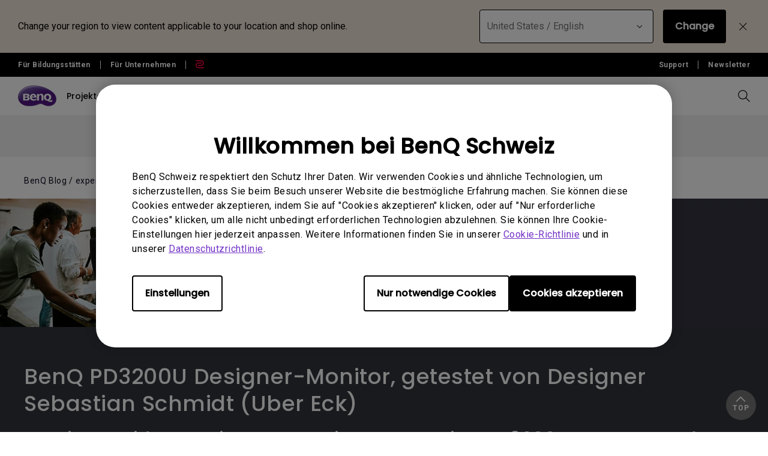

--- FILE ---
content_type: text/html; charset=UTF-8
request_url: https://www.benq.eu/de-ch/knowledge-center/expertstudio/review-pd3200u-sebastian-schmidt.html
body_size: 30939
content:



<!DOCTYPE html>
<html lang="de">
    <head>
            
  <meta http-equiv="content-type" content="text/html, charset=UTF-8"/>
  <title>BenQ PD3200U Designer-Monitor, getestet von Designer Sebastian Schmidt (Uber Eck) | BenQ Schweiz</title>
  <meta name="description" content="Sebastian Schmidt von „Uber Eck“ hat den Designer-Monitor PD3200U getestet und zieht ein Fazit. Jetzt das Video-Review ansehen!"/>
  <meta name="viewport" content="width=device-width, height=device-height, initial-scale=1.0"/>
  <meta http-equiv="X-UA-Compatible" content="IE=edge"/>
  <meta name="keywords" content="Reviews, DesignVue PD-Serie"/>
  
  
    
  
  
  
  <link rel="stylesheet" href="/etc/designs/b2c/clientlib-font.min.9b0a9ee09ebaf2d4a028708a6e3d9db3.css" type="text/css"/>
  

  
    
    
<script src="/etc.clientlibs/common/clientlibs/plugins/jquery.min.25d40a56f5b165448300ea5df3e7b16f.js"></script>



  

  <!-- categories='cq.foundation-main' -->
  
  
  
    <script type="text/javascript" src="/etc.clientlibs/clientlibs/granite/utils.min.899004cc02c33efc1f6694b1aee587fd.js"></script>
    <script type="text/javascript" src="/etc/clientlibs/granite/jquery/granite/source/init.js"></script>  
    <script type="text/javascript" src="/etc/clientlibs/granite/jquery/granite/csrf/source/granite.http.externalize.js"></script>  
    <script type="text/javascript" src="/etc.clientlibs/foundation/clientlibs/jquery.min.dd9b395c741ce2784096e26619e14910.js"></script>
    <script type="text/javascript" src="/etc/clientlibs/foundation/shared.min.c82abddb79e120438682893f68a22256.js"></script>
  
  
<link rel="stylesheet" href="/etc/designs/b2c/clientlib-base.min.81e4d7d922370d0bc61a6a6eeeaa8a44.css" type="text/css"/>

<link rel="stylesheet" href="/etc/designs/b2c/clientlib-common.min.3bf571f881906390ac15cb1c3be1aed8.css" type="text/css"/>

<link rel="stylesheet" href="/etc/designs/b2c/clientlib-after-jquery-no-defer.min.16d46f56e229786857cd6eaa78b9fe92.css" type="text/css"/>

<link rel="stylesheet" href="/etc/designs/b2c/clientlib-content.min.d759a4acdebb70034424d6c0bdce0d57.css" media="print" onload="this.media='all'"/>
<noscript><link rel="stylesheet" href="/etc/designs/b2c/clientlib-content.min.d759a4acdebb70034424d6c0bdce0d57.css"/></noscript>

<link rel="stylesheet" href="/etc/designs/b2c/clientlib-knowledge.min.34b4685c9518e0cd8ab29115597e37c1.css" type="text/css"/>


<link rel="stylesheet" href="/etc/clientlibs/social/commons/scf.min.b149b94d64ceb314b93c6ef764c2bca6.css" media="print" onload="this.media='all'"/>
<noscript><link rel="stylesheet" href="/etc/clientlibs/social/commons/scf.min.b149b94d64ceb314b93c6ef764c2bca6.css"/></noscript> 

<link rel="stylesheet" href="/etc/designs/b2c/clientlib-site.min.838fde22e9ff600b6575b9284165b3a5.css" media="print" onload="this.media='all'"/>
<noscript><link rel="stylesheet" href="/etc/designs/b2c/clientlib-site.min.838fde22e9ff600b6575b9284165b3a5.css"/></noscript>


    
    
<link rel="stylesheet" href="/etc.clientlibs/common/clientlibs/clientlib-site/g6.min.be774933101cc1ae30ecd8483be50d0d.css" type="text/css"/>





<script type="text/javascript" src="/etc/designs/b2c/clientlib-base.min.5d5811e9497b52714d13a285940e9885.js"></script>


    
    
<link rel="stylesheet" href="/etc.clientlibs/common/clientlibs/clientlib-site/functions/external-link.min.9e6366a88cc0a99b52a85d07a81d0cf2.css" type="text/css"/>
<link rel="stylesheet" href="/etc/designs/b2c/base.min.709477e729d299e02498a96d1772b806.css" type="text/css"/>
<script src="/etc.clientlibs/common/clientlibs/clientlib-site/functions/external-link.min.e7fcd055eec6f48d67c65604815aa5f3.js"></script>





  

  
  
  










  


  
    <link rel="icon" type="image/vnd.microsoft.icon" href="/etc/designs/b2c/favicon.ico"/>
    <link rel="shortcut icon" type="image/vnd.microsoft.icon" href="/etc/designs/b2c/favicon.ico"/>
  
	 
	<script type="text/javascript">
		var app = {};
		app.partial = {};
	</script> 
	
  <!--Start: open graph meta tags -->
	<meta property="og:title" content="BenQ PD3200U Designer-Monitor, getestet von Designer Sebastian Schmidt (Uber Eck)"/>
	<meta property="og:description" content="Sebastian Schmidt von „Uber Eck“ hat den Designer-Monitor PD3200U getestet und zieht ein Fazit. Jetzt das Video-Review ansehen!"/>
	<meta property="og:type" content="website"/>
	<meta property="og:locale" content="de"/>
  
    
      
        <meta property="og:image" content="https://image.benq.com/is/image/benqco/sebastian-schmidt-uber-eck-rezension-pd3200u-expertstudio-review-thumb?$ResponsivePreset$"/>
        <meta property="og:image:width" content="1000"/>
        <meta property="og:image:height" content="500"/>
      
    
  
  <meta property="og:image:alt"/>
	<meta property="og:url" content="https://www.benq.eu/de-ch/knowledge-center/expertstudio/review-pd3200u-sebastian-schmidt.html"/>
	<meta property="og:site_name" content="BenQ"/>	
	<!--Finish: open graph meta tags -->
	
	<!--Start: twitter meta tags -->
	<meta property="twitter:title" content="BenQ PD3200U Designer-Monitor, getestet von Designer Sebastian Schmidt (Uber Eck)"/>
	<meta property="twitter:description" content="Sebastian Schmidt von „Uber Eck“ hat den Designer-Monitor PD3200U getestet und zieht ein Fazit. Jetzt das Video-Review ansehen!"/>
	<meta property="twitter:url" content="https://www.benq.eu/de-ch/knowledge-center/expertstudio/review-pd3200u-sebastian-schmidt.html"/>
	<meta property="twitter:site" content="@Benq"/>
	<meta property="twitter:card" content="Summary"/>
	<!--Finish: twitter meta tags -->	

	
		<link rel="alternate" href="https://www.benq.eu/de-at/knowledge-center/expertstudio/review-pd3200u-sebastian-schmidt.html" hreflang="de-at"/>
	
		<link rel="alternate" href="https://www.benq.eu/de-at/knowledge-center/expertstudio/review-pd3200u-sebastian-schmidt.html" hreflang="de-li"/>
	
		<link rel="alternate" href="https://www.benq.eu/de-ch/knowledge-center/expertstudio/review-pd3200u-sebastian-schmidt.html" hreflang="de-ch"/>
	
		<link rel="alternate" href="https://www.benq.eu/de-ch/knowledge-center/expertstudio/review-pd3200u-sebastian-schmidt.html" hreflang="fr-ch"/>
	
	<!-- href lang meta rules -->

	<link rel="canonical" href="https://www.benq.eu/de-ch/knowledge-center/expertstudio/review-pd3200u-sebastian-schmidt.html"/>

  

  
    <script>var projectRootPath='/content/b2c';</script>
  
<!-- custom head code -->




    </head>
    <body class="de-ch  ">
  
      <div style="display:none" itemscope itemtype="https://schema.org/WebSite">
        <meta itemprop="url" content="https://www.benq.com/de-ch/"/>
        <form itemprop="potentialAction" itemscope itemtype="https://schema.org/SearchAction">
          <meta itemprop="target" content="https://www.benq.com/de-ch/search-result.html?q={search_term_string}?src=sitelinks_searchbox "/>
          <input itemprop="query-input" type="text" name="search_term_string" required/>
          <input type="submit"/>
        </form>
      </div>
  
	<input type="hidden" class="locale-trnaslate" value="de"/>
    <input type="hidden" class="local_lang" value="de"/>
	<input type="hidden" class="localePath" value="de-ch"/>
  <svg xmlns="http://www.w3.org/2000/svg" style="display: none;">
    <symbol id="arrow-right" viewBox="0 0 24 24">
        <path d="M7.88906 21.8375L17.5391 12.1875L7.88906 2.53748L6.46406 3.96248L14.7141 12.1875L6.46406 20.4125L7.88906 21.8375Z"/>
    </symbol>
    <symbol id="arrow-left" viewBox="0 0 24 24">
        <path d="M16.1139 21.8375L6.46387 12.1875L16.1139 2.53748L17.5389 3.96248L9.28887 12.1875L17.5389 20.4125L16.1139 21.8375Z"/>
    </symbol>
    <symbol id="expand-down">
        <path d="M12 14.7L6.7 9.40005L7.4 8.67505L12 13.275L16.6 8.67505L17.3 9.40005L12 14.7Z"/>
    </symbol>
    <symbol id="arrow-down" viewBox="0 0 24 24">
        <path d="M2.35137 8.07498L12.0014 17.725L21.6514 8.07498L20.2264 6.64998L12.0014 14.9L3.77637 6.64998L2.35137 8.07498Z" fill="black"/>
    </symbol>
    <symbol id="close-round-light" viewBox="0 0 24 24">
        <path d="M8.4 16.3L12 12.7L15.6 16.3L16.3 15.6L12.7 12L16.3 8.4L15.6 7.7L12 11.3L8.4 7.7L7.7 8.4L11.3 12L7.7 15.6L8.4 16.3ZM12 21C10.75 21 9.57933 20.7627 8.488 20.288C7.396 19.8127 6.446 19.1707 5.638 18.362C4.82933 17.554 4.18733 16.604 3.712 15.512C3.23733 14.4207 3 13.25 3 12C3 10.75 3.23733 9.579 3.712 8.487C4.18733 7.39567 4.82933 6.44567 5.638 5.637C6.446 4.829 7.396 4.18733 8.488 3.712C9.57933 3.23733 10.75 3 12 3C13.25 3 14.421 3.23733 15.513 3.712C16.6043 4.18733 17.5543 4.829 18.363 5.637C19.171 6.44567 19.8127 7.39567 20.288 8.487C20.7627 9.579 21 10.75 21 12C21 13.25 20.7627 14.4207 20.288 15.512C19.8127 16.604 19.171 17.554 18.363 18.362C17.5543 19.1707 16.6043 19.8127 15.513 20.288C14.421 20.7627 13.25 21 12 21ZM12 20C14.2333 20 16.125 19.225 17.675 17.675C19.225 16.125 20 14.2333 20 12C20 9.76667 19.225 7.875 17.675 6.325C16.125 4.775 14.2333 4 12 4C9.76667 4 7.875 4.775 6.325 6.325C4.775 7.875 4 9.76667 4 12C4 14.2333 4.775 16.125 6.325 17.675C7.875 19.225 9.76667 20 12 20Z"/>
    </symbol>
    <symbol id="close-round-fill-light" viewBox="0 0 24 24">
        <path d="M8.4 16.3L12 12.7L15.6 16.3L16.3 15.6L12.7 12L16.3 8.4L15.6 7.7L12 11.3L8.4 7.7L7.7 8.4L11.3 12L7.7 15.6L8.4 16.3ZM12 21C10.75 21 9.57933 20.7627 8.488 20.288C7.396 19.8127 6.446 19.1707 5.638 18.362C4.82933 17.554 4.18733 16.604 3.712 15.512C3.23733 14.4207 3 13.25 3 12C3 10.75 3.23733 9.579 3.712 8.487C4.18733 7.39567 4.82933 6.44567 5.638 5.637C6.446 4.829 7.396 4.18733 8.488 3.712C9.57933 3.23733 10.75 3 12 3C13.25 3 14.421 3.23733 15.513 3.712C16.6043 4.18733 17.5543 4.829 18.363 5.637C19.171 6.44567 19.8127 7.39567 20.288 8.487C20.7627 9.579 21 10.75 21 12C21 13.25 20.7627 14.4207 20.288 15.512C19.8127 16.604 19.171 17.554 18.363 18.362C17.5543 19.1707 16.6043 19.8127 15.513 20.288C14.421 20.7627 13.25 21 12 21Z"/>
    </symbol>
    <symbol id="close-round-dark" viewBox="0 0 24 24">
        <path d="M8.4 16.3L12 12.7L15.6 16.3L16.3 15.6L12.7 12L16.3 8.4L15.6 7.7L12 11.3L8.4 7.7L7.7 8.4L11.3 12L7.7 15.6L8.4 16.3ZM12 21C10.75 21 9.57933 20.7627 8.488 20.288C7.396 19.8127 6.446 19.1707 5.638 18.362C4.82933 17.554 4.18733 16.604 3.712 15.512C3.23733 14.4207 3 13.25 3 12C3 10.75 3.23733 9.579 3.712 8.487C4.18733 7.39567 4.82933 6.44567 5.638 5.637C6.446 4.829 7.396 4.18733 8.488 3.712C9.57933 3.23733 10.75 3 12 3C13.25 3 14.421 3.23733 15.513 3.712C16.6043 4.18733 17.5543 4.829 18.363 5.637C19.171 6.44567 19.8127 7.39567 20.288 8.487C20.7627 9.579 21 10.75 21 12C21 13.25 20.7627 14.4207 20.288 15.512C19.8127 16.604 19.171 17.554 18.363 18.362C17.5543 19.1707 16.6043 19.8127 15.513 20.288C14.421 20.7627 13.25 21 12 21Z"/>
    </symbol>
    <symbol id="close-round-fill-dark" viewBox="0 0 24 24">
        <path d="M8.4 16.3L12 12.7L15.6 16.3L16.3 15.6L12.7 12L16.3 8.4L15.6 7.7L12 11.3L8.4 7.7L7.7 8.4L11.3 12L7.7 15.6L8.4 16.3ZM12 21C10.75 21 9.57933 20.7627 8.488 20.288C7.396 19.8127 6.446 19.1707 5.638 18.362C4.82933 17.554 4.18733 16.604 3.712 15.512C3.23733 14.4207 3 13.25 3 12C3 10.75 3.23733 9.579 3.712 8.487C4.18733 7.39567 4.82933 6.44567 5.638 5.637C6.446 4.829 7.396 4.18733 8.488 3.712C9.57933 3.23733 10.75 3 12 3C13.25 3 14.421 3.23733 15.513 3.712C16.6043 4.18733 17.5543 4.829 18.363 5.637C19.171 6.44567 19.8127 7.39567 20.288 8.487C20.7627 9.579 21 10.75 21 12C21 13.25 20.7627 14.4207 20.288 15.512C19.8127 16.604 19.171 17.554 18.363 18.362C17.5543 19.1707 16.6043 19.8127 15.513 20.288C14.421 20.7627 13.25 21 12 21Z"/>
    </symbol>
    <symbol id="check" viewBox="0 0 24 24">
        <path d="M9.54995 17.3L4.57495 12.35L5.29995 11.625L9.54995 15.875L18.7 6.72498L19.425 7.44998L9.54995 17.3Z"/>
    </symbol>
    <symbol id="circle" viewBox="0 0 10 9">
        <circle cx="5" cy="4.5" r="4"/>
    </symbol>
    <symbol id="play-rounded" viewBox="0 0 24 24">
        <path d="M12 3C7.032 3 3 7.032 3 12C3 16.968 7.032 21 12 21C16.968 21 21 16.968 21 12C21 7.032 16.968 3 12 3ZM10.2 16.05V7.95L15.6 12L10.2 16.05Z"/> 
    </symbol>
    <symbol id="lock-locked-filled" viewBox="0 0 24 24">
        <path xmlns="http://www.w3.org/2000/svg" d="M6.625 21C6.175 21 5.79167 20.8417 5.475 20.525C5.15833 20.2083 5 19.825 5 19.375V10.625C5 10.175 5.15833 9.79167 5.475 9.475C5.79167 9.15833 6.175 9 6.625 9H8V7C8 5.88333 8.38767 4.93733 9.163 4.162C9.93767 3.38733 10.8833 3 12 3C13.1167 3 14.0627 3.38733 14.838 4.162C15.6127 4.93733 16 5.88333 16 7V9H17.375C17.825 9 18.2083 9.15833 18.525 9.475C18.8417 9.79167 19 10.175 19 10.625V19.375C19 19.825 18.8417 20.2083 18.525 20.525C18.2083 20.8417 17.825 21 17.375 21H6.625ZM12 16.5C12.4167 16.5 12.7707 16.354 13.062 16.062C13.354 15.7707 13.5 15.4167 13.5 15C13.5 14.5833 13.354 14.2293 13.062 13.938C12.7707 13.646 12.4167 13.5 12 13.5C11.5833 13.5 11.2293 13.646 10.938 13.938C10.646 14.2293 10.5 14.5833 10.5 15C10.5 15.4167 10.646 15.7707 10.938 16.062C11.2293 16.354 11.5833 16.5 12 16.5ZM9 9H15V7C15 6.16667 14.7083 5.45833 14.125 4.875C13.5417 4.29167 12.8333 4 12 4C11.1667 4 10.4583 4.29167 9.875 4.875C9.29167 5.45833 9 6.16667 9 7V9Z"/>
    </symbol>
    <symbol id="global-select" viewBox="0 0 24 24">
        <path d="M12 21.5C10.6975 21.5 9.46833 21.2503 8.3125 20.751C7.15667 20.2517 6.14867 19.5718 5.2885 18.7115C4.42817 17.8513 3.74833 16.8433 3.249 15.6875C2.74967 14.5317 2.5 13.3025 2.5 12C2.5 10.6872 2.74967 9.45542 3.249 8.30475C3.74833 7.15408 4.42817 6.14867 5.2885 5.2885C6.14867 4.42817 7.15667 3.74833 8.3125 3.249C9.46833 2.74967 10.6975 2.5 12 2.5C13.3128 2.5 14.5446 2.74967 15.6953 3.249C16.8459 3.74833 17.8513 4.42817 18.7115 5.2885C19.5718 6.14867 20.2517 7.15408 20.751 8.30475C21.2503 9.45542 21.5 10.6872 21.5 12C21.5 13.3025 21.2503 14.5317 20.751 15.6875C20.2517 16.8433 19.5718 17.8513 18.7115 18.7115C17.8513 19.5718 16.8459 20.2517 15.6953 20.751C14.5446 21.2503 13.3128 21.5 12 21.5ZM12 19.9788C12.5103 19.3019 12.9398 18.6192 13.2885 17.9307C13.6372 17.2422 13.9212 16.4897 14.1405 15.673H9.8595C10.0917 16.5153 10.3789 17.2808 10.7213 17.9693C11.0634 18.6578 11.4897 19.3276 12 19.9788ZM10.0635 19.7038C9.68017 19.1538 9.33592 18.5285 9.03075 17.828C8.72558 17.1273 8.48842 16.409 8.31925 15.673H4.927C5.45517 16.7115 6.1635 17.584 7.052 18.2905C7.9405 18.9968 8.94433 19.4679 10.0635 19.7038ZM13.9365 19.7038C15.0557 19.4679 16.0595 18.9968 16.948 18.2905C17.8365 17.584 18.5448 16.7115 19.073 15.673H15.6807C15.4794 16.4153 15.2262 17.1368 14.921 17.8375C14.616 18.5382 14.2878 19.1602 13.9365 19.7038ZM4.298 14.173H8.0155C7.95267 13.8013 7.90708 13.4369 7.87875 13.0798C7.85058 12.7227 7.8365 12.3628 7.8365 12C7.8365 11.6372 7.85058 11.2773 7.87875 10.9202C7.90708 10.5631 7.95267 10.1987 8.0155 9.827H4.298C4.20183 10.1667 4.12817 10.5198 4.077 10.8865C4.02567 11.2532 4 11.6243 4 12C4 12.3757 4.02567 12.7468 4.077 13.1135C4.12817 13.4802 4.20183 13.8333 4.298 14.173ZM9.51525 14.173H14.4848C14.5474 13.8013 14.5929 13.4402 14.6212 13.0895C14.6494 12.7388 14.6635 12.3757 14.6635 12C14.6635 11.6243 14.6494 11.2612 14.6212 10.9105C14.5929 10.5598 14.5474 10.1987 14.4848 9.827H9.51525C9.45258 10.1987 9.40708 10.5598 9.37875 10.9105C9.35058 11.2612 9.3365 11.6243 9.3365 12C9.3365 12.3757 9.35058 12.7388 9.37875 13.0895C9.40708 13.4402 9.45258 13.8013 9.51525 14.173ZM15.9845 14.173H19.702C19.7982 13.8333 19.8718 13.4802 19.923 13.1135C19.9743 12.7468 20 12.3757 20 12C20 11.6243 19.9743 11.2532 19.923 10.8865C19.8718 10.5198 19.7982 10.1667 19.702 9.827H15.9845C16.0473 10.1987 16.0929 10.5631 16.1212 10.9202C16.1494 11.2773 16.1635 11.6372 16.1635 12C16.1635 12.3628 16.1494 12.7227 16.1212 13.0798C16.0929 13.4369 16.0473 13.8013 15.9845 14.173ZM15.6807 8.327H19.073C18.5385 7.27567 17.835 6.40317 16.9625 5.7095C16.09 5.016 15.0813 4.54167 13.9365 4.2865C14.3198 4.8685 14.6608 5.50508 14.9595 6.19625C15.2583 6.88725 15.4987 7.5975 15.6807 8.327ZM9.8595 8.327H14.1405C13.9083 7.491 13.6163 6.72075 13.2645 6.01625C12.9125 5.31175 12.491 4.64675 12 4.02125C11.509 4.64675 11.0875 5.31175 10.7355 6.01625C10.3837 6.72075 10.0917 7.491 9.8595 8.327ZM4.927 8.327H8.31925C8.50125 7.5975 8.74167 6.88725 9.0405 6.19625C9.33917 5.50508 9.68017 4.8685 10.0635 4.2865C8.91217 4.54167 7.90192 5.01767 7.03275 5.7145C6.16342 6.41117 5.4615 7.282 4.927 8.327Z"/>
    </symbol>
    <symbol id="external-link" viewBox="0 0 15 15">
        <path d="M7.34668 1.52002H13.48V7.65335" stroke="#757575" stroke-width="1.5" stroke-linejoin="round"/>
        <path d="M3.85312 2.71987L2.75978 2.71987C1.65522 2.71987 0.759785 3.6153 0.759785 4.71987L0.759785 12.2399C0.759784 13.3444 1.65522 14.2399 2.75979 14.2399L10.2798 14.2399C11.3844 14.2399 12.2798 13.3444 12.2798 12.2399V11.1465" stroke="#757575" stroke-width="1.5" stroke-linejoin="round"/>
        <path d="M13.6665 1.33331L5.6665 9.33331" stroke="#757575" stroke-width="1.5" stroke-linejoin="round"/>
    </symbol>
    <symbol id="play-button-black" viewBox="0 0 60 60" fill="none">
        <circle style="fill:var(--play-circle);" cx="30" cy="30" r="29" stroke="#CCCCCC" stroke-width="2"/>
        <path style="fill:var(--play-triangle);" d="M28.2508 38.3992C26.9323 39.3881 25.0508 38.4473 25.0508 36.7992V23.1992C25.0508 21.5511 26.9323 20.6104 28.2508 21.5992L37.3174 28.3992C38.3841 29.1992 38.3841 30.7992 37.3174 31.5992L28.2508 38.3992Z" fill="white"/>
    </symbol>
    <symbol id="play-button-white" viewBox="0 0 60 60" fill="none">
        <circle style="fill:var(--play-circle);" cx="30" cy="30" r="29" stroke="#CCCCCC" stroke-width="2"/>
        <path style="fill:var(--play-triangle);" d="M28.2508 38.3992C26.9323 39.3881 25.0508 38.4473 25.0508 36.7992V23.1992C25.0508 21.5511 26.9323 20.6104 28.2508 21.5992L37.3174 28.3992C38.3841 29.1992 38.3841 30.7992 37.3174 31.5992L28.2508 38.3992Z" fill="black"/>
    </symbol>
    <symbol id="pause-button-black" viewBox="0 0 60 60" fill="none">
        <circle style="fill:var(--pause-circle);" cx="30" cy="30" r="29" stroke="#CCCCCC" stroke-width="2"/>
        <path style="fill:var(--pause-rectangle);" fill-rule="evenodd" clip-rule="evenodd" d="M25.2251 20.4531C24.0955 20.4531 23.1797 21.3689 23.1797 22.4986V37.4986C23.1797 38.6283 24.0955 39.544 25.2251 39.544C26.3548 39.544 27.2706 38.6283 27.2706 37.4986V22.4986C27.2706 21.3689 26.3548 20.4531 25.2251 20.4531ZM34.7701 20.4531C33.6404 20.4531 32.7246 21.3689 32.7246 22.4986V37.4986C32.7246 38.6283 33.6404 39.5441 34.7701 39.5441C35.8997 39.5441 36.8155 38.6283 36.8155 37.4986V22.4986C36.8155 21.3689 35.8997 20.4531 34.7701 20.4531Z"/>
    </symbol>
    <symbol id="pause-button-white" viewBox="0 0 60 60" fill="none">
        <circle style="fill:var(--pause-circle);" cx="30" cy="30" r="29" stroke="#CCCCCC" stroke-width="2"/>
        <path style="fill:var(--pause-rectangle);" fill-rule="evenodd" clip-rule="evenodd" d="M25.2251 20.4531C24.0955 20.4531 23.1797 21.3689 23.1797 22.4986V37.4986C23.1797 38.6283 24.0955 39.544 25.2251 39.544C26.3548 39.544 27.2706 38.6283 27.2706 37.4986V22.4986C27.2706 21.3689 26.3548 20.4531 25.2251 20.4531ZM34.7701 20.4531C33.6404 20.4531 32.7246 21.3689 32.7246 22.4986V37.4986C32.7246 38.6283 33.6404 39.5441 34.7701 39.5441C35.8997 39.5441 36.8155 38.6283 36.8155 37.4986V22.4986C36.8155 21.3689 35.8997 20.4531 34.7701 20.4531Z"/>
    </symbol>
    <symbol id="search" viewBox="0 0 24 24">
        <path d="M19.4758 20.1504L13.2258 13.9004C12.7258 14.3171 12.1508 14.6421 11.5008 14.8754C10.8508 15.1087 10.2008 15.2254 9.55078 15.2254C7.93411 15.2254 6.57178 14.6711 5.46378 13.5624C4.35511 12.4544 3.80078 11.1004 3.80078 9.50039C3.80078 7.90039 4.35511 6.54606 5.46378 5.43739C6.57178 4.32939 7.92578 3.77539 9.52578 3.77539C11.1258 3.77539 12.4841 4.32939 13.6008 5.43739C14.7174 6.54606 15.2758 7.90039 15.2758 9.50039C15.2758 10.2004 15.1508 10.8754 14.9008 11.5254C14.6508 12.1754 14.3258 12.7254 13.9258 13.1754L20.2008 19.4504L19.4758 20.1504ZM9.55078 14.2254C10.8674 14.2254 11.9841 13.7714 12.9008 12.8634C13.8174 11.9547 14.2758 10.8337 14.2758 9.50039C14.2758 8.16706 13.8174 7.04606 12.9008 6.13739C11.9841 5.22939 10.8674 4.77539 9.55078 4.77539C8.21745 4.77539 7.09245 5.22939 6.17578 6.13739C5.25911 7.04606 4.80078 8.16706 4.80078 9.50039C4.80078 10.8337 5.25911 11.9547 6.17578 12.8634C7.09245 13.7714 8.21745 14.2254 9.55078 14.2254Z"/>
    </symbol>
    <symbol id="history" viewBox="0 0 20 20">
        <path d="M9.95768 16.6673C8.27713 16.6673 6.8049 16.1151 5.54102 15.0106C4.27713 13.9068 3.54796 12.5145 3.35352 10.834H4.20768C4.4299 12.2645 5.07935 13.4557 6.15602 14.4073C7.23213 15.3584 8.49935 15.834 9.95768 15.834C11.5827 15.834 12.9613 15.2679 14.0935 14.1357C15.2252 13.004 15.791 11.6257 15.791 10.0007C15.791 8.37565 15.2252 6.99704 14.0935 5.86482C12.9613 4.73315 11.5827 4.16732 9.95768 4.16732C9.09657 4.16732 8.28768 4.34787 7.53102 4.70898C6.77379 5.0701 6.10352 5.5701 5.52018 6.20898H7.60352V7.04232H4.12435V3.58398H4.95768V5.58398C5.61046 4.87565 6.37102 4.32371 7.23935 3.92815C8.10713 3.53204 9.01324 3.33398 9.95768 3.33398C10.8882 3.33398 11.7563 3.5076 12.5618 3.85482C13.3674 4.20204 14.0724 4.67787 14.6769 5.28232C15.2807 5.88621 15.7563 6.59093 16.1035 7.39648C16.4507 8.20204 16.6244 9.0701 16.6244 10.0007C16.6244 10.9312 16.4507 11.7993 16.1035 12.6048C15.7563 13.4104 15.2807 14.1154 14.6769 14.7198C14.0724 15.3237 13.3674 15.7993 12.5618 16.1465C11.7563 16.4937 10.8882 16.6673 9.95768 16.6673ZM12.6452 13.209L9.60352 10.1673V5.83398H10.4368V9.83398L13.2285 12.6257L12.6452 13.209Z"/>
    </symbol>
    <symbol id="more" viewBox="0 0 40 40">
        <circle cx="20" cy="20" r="19.5" transform="rotate(180 20 20)" style="stroke:var(--silver);"/>
        <path d="M20.5 19.501H27V20.501H20.5V27H19.5V20.501H13V19.501H19.5V13H20.5V19.501Z" style="fill:var(--silver);"/>
    </symbol>
    <symbol id="loading" viewBox="0 0 40 40">  
        <circle class="track" cx="20" cy="20" r="17.5" pathlength="100" stroke-width="5px" fill="none"/>
        <circle class="car" cx="20" cy="20" r="17.5" pathlength="100" stroke-width="5px" fill="none"/>
    </symbol>
    <!-- new icons added below, starting with "i-" prefix -->
    <symbol id="i-plus" viewBox="0 0 24 24" fill="currentColor">
        <path d="M12.501 11.5L18.5 11.501V12.501L12.502 12.5L12.5039 18.498H11.5039L11.502 12.5H5.5V11.5H11.501L11.5 5.5H12.5L12.501 11.5Z"/>
    </symbol>
    <symbol id="i-minus" viewBox="0 0 24 24" fill="currentColor">
        <path d="M5.5 11.5H18.5V12.5H5.5V11.5Z"/>
    </symbol>
    <symbol id="i-info" viewBox="0 0 24 24" fill="none" stroke="currentColor">
        <circle cx="12" cy="12" r="8.5"/>
        <circle cx="12" cy="8.25" r="0.375" stroke-width="0.75"/>
        <path d="M10.5 11.25H12V15.75"/>
        <path d="M10.5 15.75H13.5"/>
    </symbol>
    <symbol id="i-cart" viewBox="0 0 24 24" fill="currentColor">
        <path d="M8.75 15.6406C9.89872 15.6407 10.8301 16.572 10.8301 17.7207C10.8299 18.8693 9.89861 19.8007 8.75 19.8008C7.60152 19.8006 6.6701 18.8692 6.66992 17.7207C6.66992 16.5721 7.60142 15.6408 8.75 15.6406ZM16.6602 15.6406C17.8089 15.6407 18.7402 16.572 18.7402 17.7207C18.7401 18.8693 17.8088 19.8007 16.6602 19.8008C15.5117 19.8006 14.5803 18.8692 14.5801 17.7207C14.5801 16.5721 15.5116 15.6408 16.6602 15.6406ZM8.75 16.6406C8.1537 16.6408 7.66992 17.1244 7.66992 17.7207C7.6701 18.3169 8.15381 18.8006 8.75 18.8008C9.34632 18.8007 9.8299 18.317 9.83008 17.7207C9.83008 17.1243 9.34643 16.6407 8.75 16.6406ZM16.6602 16.6406C16.0639 16.6408 15.5801 17.1244 15.5801 17.7207C15.5803 18.3169 16.064 18.8006 16.6602 18.8008C17.2565 18.8007 17.7401 18.317 17.7402 17.7207C17.7402 17.1243 17.2566 16.6407 16.6602 16.6406ZM5.42969 3.70215C5.75544 3.69624 6.07911 3.78777 6.34766 3.97266C6.62033 4.16044 6.8242 4.43494 6.91211 4.75684L7.1709 5.70312H17.3389V5.7041C17.5568 5.70042 17.7744 5.7405 17.9756 5.82422C18.1806 5.90955 18.3652 6.03862 18.5137 6.2041C18.6622 6.3697 18.7704 6.56756 18.8252 6.78418C18.88 7.0011 18.8798 7.22788 18.8232 7.44434L18.8223 7.44531L17.583 12.1572L17.5811 12.165L17.5781 12.1719C17.4863 12.4806 17.2874 12.7439 17.0244 12.9258C16.7624 13.1068 16.4473 13.2001 16.1289 13.1992V13.2002H9.34863V13.1992C9.02312 13.205 8.7 13.1125 8.43164 12.9277C8.15887 12.7399 7.95405 12.4656 7.86621 12.1436V12.1416L6.30664 6.33301L6.27148 6.2041L5.94727 5.02148V5.02051C5.92553 4.94078 5.87113 4.85948 5.78027 4.79688C5.68862 4.7338 5.56889 4.69686 5.44238 4.7002L5.42969 4.70117V4.7002H3.09961V3.7002H5.42969V3.70215ZM8.83203 11.8818H8.83105C8.85302 11.9611 8.90781 12.0423 8.99805 12.1045C9.08963 12.1676 9.2095 12.2035 9.33594 12.2002H16.1289V12.5859L16.1309 12.2002C16.2528 12.2007 16.3678 12.1644 16.4561 12.1035C16.5407 12.0449 16.5931 11.9691 16.6172 11.8945L17.8555 7.19043C17.8691 7.13733 17.8698 7.08239 17.8564 7.0293C17.8428 6.97553 17.8141 6.92075 17.7695 6.87109C17.7248 6.82132 17.664 6.77755 17.5908 6.74707C17.5176 6.71672 17.4354 6.70112 17.3516 6.70312H7.44043L8.83203 11.8818Z"/>
    </symbol>
    <symbol id="i-login" viewBox="0 0 24 24" fill="currentColor">
        <path d="M16.7549 5.50879C17.068 5.54513 17.3491 5.70605 17.5527 5.94336C17.7831 6.2121 17.9023 6.56218 17.9023 6.91406V17.0879C17.9023 17.4398 17.7831 17.7898 17.5527 18.0586C17.3201 18.3298 16.9864 18.5009 16.6191 18.501H11.4023V17.501H16.6191C16.6672 17.501 16.7319 17.4792 16.793 17.4082C16.8561 17.3346 16.9023 17.2201 16.9023 17.0879V6.91406C16.9023 6.78189 16.8561 6.66738 16.793 6.59375C16.7473 6.54069 16.6995 6.51532 16.6582 6.50586L16.6191 6.50098H11.4023V5.50098H16.6191L16.7549 5.50879ZM15.582 12.001L15.2275 12.3545L11.8691 15.7041L11.5156 15.3496L11.1621 14.9961L13.6631 12.501H6.5459V11.501H13.668L11.1621 8.99512L11.8691 8.28809L15.582 12.001Z"/>
    </symbol>
    <symbol id="i-logout" viewBox="0 0 24 24" stroke="currentColor">
        <path d="M9.38086 12H18.5427"/>
        <path d="M14.8581 15.6843L18.5428 11.9997L14.8481 8.30505"/>
        <path d="M13.2001 5.45557H7.46172C7.2332 5.45557 7.01404 5.5614 6.85246 5.7498C6.69087 5.93819 6.6001 6.19371 6.6001 6.46013V17.651C6.6001 17.9174 6.69087 18.1729 6.85246 18.3613C7.01404 18.5497 7.2332 18.6556 7.46172 18.6556H13.2001"/>
    </symbol>
    <symbol id="i-account" viewBox="0 0 24 24" stroke="currentColor">
        <path d="M19.5801 19.4999C18.6759 17.5973 17.133 16.0721 15.2201 15.1899C14.2623 14.7806 13.2316 14.5696 12.19 14.5696C11.1485 14.5696 10.1178 14.7806 9.16005 15.1899C7.2471 16.0721 5.70419 17.5973 4.80005 19.4999"/>
        <path d="M8.8999 7.44995C8.90779 6.80101 9.10743 6.1689 9.47371 5.63315C9.83998 5.0974 10.3565 4.68195 10.9583 4.43906C11.5602 4.19617 12.2204 4.13669 12.8559 4.26812C13.4915 4.39955 14.0739 4.716 14.5301 5.17767C14.9862 5.63934 15.2956 6.22559 15.4193 6.86268C15.543 7.49976 15.4756 8.1592 15.2255 8.75805C14.9753 9.35689 14.5536 9.86837 14.0135 10.2281C13.4734 10.5879 12.8389 10.7799 12.1899 10.78C11.7545 10.78 11.3234 10.6936 10.9216 10.5257C10.5198 10.3579 10.1553 10.112 9.84926 9.80224C9.54323 9.49248 9.30173 9.12506 9.13876 8.72127C8.9758 8.31748 8.89461 7.88536 8.8999 7.44995Z"/>
    </symbol>
    <symbol id="i-account-logged-in" viewBox="0 0 24 24" fill="currentColor">
        <g clip-path="url(#clip0_4509_126687)">
            <path d="M24 12C24 18.6274 18.6274 24 12 24C5.37258 24 0 18.6274 0 12C0 5.37258 5.37258 0 12 0C18.6274 0 24 5.37258 24 12Z"/>
            <path d="M18.9985 17.0001C18.1421 15.4565 16.6806 14.2191 14.8686 13.5034C13.9614 13.1713 12.9851 13.0001 11.9985 13.0001C11.012 13.0001 10.0356 13.1713 9.12844 13.5034C7.31645 14.2191 5.85497 15.4565 4.99854 17.0001" fill="var(--white)"/>
            <path d="M9.00022 7.87258C9.00742 7.28085 9.18946 6.70445 9.52345 6.21593C9.85744 5.7274 10.3284 5.34857 10.8772 5.12709C11.426 4.90561 12.028 4.85138 12.6075 4.97122C13.1871 5.09106 13.7182 5.37962 14.1341 5.80059C14.55 6.22157 14.8321 6.75615 14.945 7.33707C15.0578 7.918 14.9963 8.51932 14.7682 9.06537C14.5401 9.61143 14.1556 10.0778 13.6631 10.4059C13.1706 10.7339 12.592 10.909 12.0002 10.9091C11.6032 10.9091 11.2101 10.8303 10.8437 10.6773C10.4773 10.5242 10.145 10.3 9.8659 10.0175C9.58684 9.73507 9.36663 9.40004 9.21803 9.03184C9.06943 8.66364 8.99539 8.26961 9.00022 7.87258Z" fill="var(--white)"/>
        </g>
        <defs>
            <clipPath id="clip0_4509_126687">
                <rect width="24" height="24" fill="var(--white)"/>
            </clipPath>
        </defs>
    </symbol>
    <symbol id="i-track-order" viewBox="0 0 24 24" fill="currentColor">
        <path d="M9.55786 6.08984C9.7317 6.03676 9.91738 6.03325 10.093 6.08008C10.2247 6.11533 10.348 6.17768 10.4534 6.2627L10.553 6.35449L10.5608 6.36328L10.5686 6.37305L12.0032 8.05957L13.4377 6.37305L13.8196 6.69629L13.4543 6.35449C13.5786 6.22186 13.7377 6.12699 13.9133 6.08008C14.0451 6.04498 14.183 6.03741 14.3167 6.05859L14.4495 6.08984L14.4602 6.09277L19.4788 7.75879L19.4866 7.76074H19.4856C19.595 7.79907 19.6973 7.85734 19.7854 7.93164L19.8694 8.01172L19.9426 8.10156C19.9876 8.16377 20.0252 8.23157 20.054 8.30273L20.0911 8.41211L20.1135 8.52539C20.1297 8.63973 20.1256 8.75688 20.0999 8.87012C20.0664 9.01701 19.9972 9.15307 19.9006 9.26855L18.5588 10.9131L18.551 10.9229L18.5432 10.9307C18.496 10.9834 18.4411 11.0277 18.384 11.0684L18.4241 11.1709C18.4596 11.2772 18.4778 11.3892 18.4778 11.501V16.9609C18.4768 17.1597 18.4183 17.3579 18.3049 17.5254C18.1933 17.6901 18.0304 17.8185 17.8362 17.8867L17.8372 17.8887L12.303 19.8936L12.302 19.8926C12.1018 19.9673 11.8831 19.9673 11.6829 19.8926V19.8936L6.15942 17.8887V17.8877C5.96334 17.8181 5.80058 17.6854 5.69067 17.5176C5.5816 17.3508 5.52677 17.1549 5.52856 16.959L5.52954 11.501C5.52708 11.3534 5.55517 11.2054 5.61548 11.0693L5.62915 11.042C5.56912 11.0001 5.51242 10.9534 5.46313 10.8984L5.45435 10.8887L5.83521 10.5654L5.45435 10.8877L4.08911 9.27637V9.27539C3.98876 9.1565 3.91885 9.01436 3.88599 8.8623C3.85321 8.71018 3.85821 8.55207 3.90063 8.40234C3.94313 8.25264 4.0214 8.1152 4.12915 8.00293L4.21509 7.92383C4.30495 7.85076 4.40814 7.79416 4.5188 7.75781L9.54712 6.09277L9.55786 6.08984ZM12.4944 13.3438L12.5139 16.5488L11.5139 16.5566L11.4944 13.3301L6.52856 11.5273V16.958L11.9924 18.9414L17.4778 16.9541V11.5273L12.4944 13.3438ZM7.52271 10.8252L12.0139 12.4541L16.4456 10.8398L12.0022 9.375L7.52271 10.8252ZM12.8538 8.60352L17.8186 10.2383L19.0881 8.68262L14.1731 7.05078L12.8538 8.60352ZM4.89966 8.68555L6.18677 10.207L11.1487 8.59961L9.83228 7.05078L4.89966 8.68555Z"/>
    </symbol>
    <symbol id="i-edit-account" viewBox="0 0 24 24" stroke="currentColor">
        <path fill-rule="evenodd" clip-rule="evenodd" d="M5.88999 11.2172L4.15094 9.89711C3.99824 9.77713 3.95136 9.55999 4.05696 9.38866L5.70202 6.61719C5.80783 6.44566 6.01925 6.37725 6.20722 6.44566L8.25167 7.24581L9.64413 6.45716L9.94953 4.33711C9.97889 4.14873 10.1493 4 10.355 4H13.645C13.8507 4 14.0209 4.14873 14.0503 4.33711L14.3559 6.45716L15.7483 7.24581L17.7928 6.44566C17.9807 6.37725 18.1922 6.44566 18.298 6.61719L19.943 9.38866C20.0486 9.55999 20.0018 9.77713 19.8491 9.89711L18.11 11.223V12.783L19.8491 14.1086C20.0018 14.2286 20.0486 14.4458 19.943 14.6173L18.298 17.3888C18.1981 17.5601 17.9807 17.6287 17.7928 17.5601L15.7424 16.7544L14.35 17.5428L14.0446 19.6629C14.0209 19.8515 13.8507 20 13.645 20H10.355C10.1493 20 9.97889 19.8515 9.94953 19.6629L9.64413 17.5428L8.25167 16.7544L6.20722 17.5543C6.01925 17.623 5.80783 17.5543 5.70202 17.383L4.05696 14.6115C3.95136 14.44 3.99824 14.2229 4.15094 14.1029L5.88999 12.783V11.2172ZM12.0612 9.81818C10.822 9.81818 9.81818 10.841 9.81818 12.104C9.81818 13.3668 10.822 14.3896 12.0612 14.3896C13.3007 14.3896 14.3045 13.3668 14.3045 12.104C14.3045 10.841 13.3007 9.81818 12.0612 9.81818Z"/>
    </symbol>
    <symbol id="i-menu" viewBox="0 0 24 24" fill="currentColor">
        <path d="M34 33.0752H10V31.0752H34V33.0752ZM34 23.0469H10V21.0469H34V23.0469ZM34 13H10V11H34V13Z"/>
    </symbol>
    <symbol id="i-close" viewBox="0 0 24 24" fill="currentColor">
        <path d="M18.585 6.7002L13 12.2871L18.5957 17.8838L17.8887 18.5908L12.293 12.9951L6.69922 18.5928L5.99219 17.8857L11.5859 12.2881L6 6.70117L6.70703 5.99414L12.293 11.5801L17.8779 5.99316L18.585 6.7002Z"/>
    </symbol>
    <symbol id="i-back" viewBox="0 0 24 24" fill="currentColor">
        <path d="M11.179 6.67285C11.373 6.54482 11.6371 6.56649 11.8079 6.7373C11.9786 6.90812 12.0003 7.17218 11.8723 7.36621L11.8079 7.44434L7.7522 11.5H18.0002C18.2763 11.5001 18.5002 11.7239 18.5002 12C18.5002 12.2761 18.2763 12.4999 18.0002 12.5H7.7522L11.8079 16.5547L11.8723 16.6328C12.0003 16.8268 11.9785 17.0909 11.8079 17.2617C11.6371 17.4325 11.373 17.4542 11.179 17.3262L11.1008 17.2617L6.19165 12.3535L6.1272 12.2754C5.999 12.0814 6.02106 11.8174 6.19165 11.6465L11.1008 6.7373L11.179 6.67285Z"/>
    </symbol>
    <symbol id="i-arrow-left" viewBox="0 0 24 24" fill="currentColor">
        <path d="M15.1719 15.4725L11.3573 11.8004L15.1719 8.12828L13.9975 7.00024L9.00024 11.8004L13.9975 16.6006L15.1719 15.4725Z"/>
    </symbol>
    <symbol id="i-arrow-right" viewBox="0 0 24 24" fill="currentColor">
        <path d="M9.25806 8.3285L13.0726 12.0006L9.25806 15.6727L10.4324 16.8008L15.4297 12.0006L10.4324 7.20047L9.25806 8.3285Z"/>
    </symbol>
    <symbol id="i-close-round" viewBox="0 0 24 24" fill="currentColor">
        <path d="M8.4 16.3L12 12.7L15.6 16.3L16.3 15.6L12.7 12L16.3 8.4L15.6 7.7L12 11.3L8.4 7.7L7.7 8.4L11.3 12L7.7 15.6L8.4 16.3ZM12 21C10.75 21 9.57933 20.7627 8.488 20.288C7.396 19.8127 6.446 19.1707 5.638 18.362C4.82933 17.554 4.18733 16.604 3.712 15.512C3.23733 14.4207 3 13.25 3 12C3 10.75 3.23733 9.579 3.712 8.487C4.18733 7.39567 4.82933 6.44567 5.638 5.637C6.446 4.829 7.396 4.18733 8.488 3.712C9.57933 3.23733 10.75 3 12 3C13.25 3 14.421 3.23733 15.513 3.712C16.6043 4.18733 17.5543 4.829 18.363 5.637C19.171 6.44567 19.8127 7.39567 20.288 8.487C20.7627 9.579 21 10.75 21 12C21 13.25 20.7627 14.4207 20.288 15.512C19.8127 16.604 19.171 17.554 18.363 18.362C17.5543 19.1707 16.6043 19.8127 15.513 20.288C14.421 20.7627 13.25 21 12 21ZM12 20C14.2333 20 16.125 19.225 17.675 17.675C19.225 16.125 20 14.2333 20 12C20 9.76667 19.225 7.875 17.675 6.325C16.125 4.775 14.2333 4 12 4C9.76667 4 7.875 4.775 6.325 6.325C4.775 7.875 4 9.76667 4 12C4 14.2333 4.775 16.125 6.325 17.675C7.875 19.225 9.76667 20 12 20Z"/>
    </symbol>
    <symbol id="i-close-round-fill" viewBox="0 0 24 24" fill="currentColor">
        <path d="M8.4 16.3L12 12.7L15.6 16.3L16.3 15.6L12.7 12L16.3 8.4L15.6 7.7L12 11.3L8.4 7.7L7.7 8.4L11.3 12L7.7 15.6L8.4 16.3ZM12 21C10.75 21 9.57933 20.7627 8.488 20.288C7.396 19.8127 6.446 19.1707 5.638 18.362C4.82933 17.554 4.18733 16.604 3.712 15.512C3.23733 14.4207 3 13.25 3 12C3 10.75 3.23733 9.579 3.712 8.487C4.18733 7.39567 4.82933 6.44567 5.638 5.637C6.446 4.829 7.396 4.18733 8.488 3.712C9.57933 3.23733 10.75 3 12 3C13.25 3 14.421 3.23733 15.513 3.712C16.6043 4.18733 17.5543 4.829 18.363 5.637C19.171 6.44567 19.8127 7.39567 20.288 8.487C20.7627 9.579 21 10.75 21 12C21 13.25 20.7627 14.4207 20.288 15.512C19.8127 16.604 19.171 17.554 18.363 18.362C17.5543 19.1707 16.6043 19.8127 15.513 20.288C14.421 20.7627 13.25 21 12 21Z"/>
    </symbol>
    <symbol id="i-notifyme-close" viewBox="0 0 30 30" fill="none">
        <path fill-rule="evenodd" clip-rule="evenodd" d="M0 15C0 6.72865 6.72923 0 15 0C23.2708 0 30 6.72865 30 15C30 23.2713 23.2708 30 15 30C6.72923 30 0 23.2713 0 15ZM1.15384 15.0001C1.15384 22.6345 7.36557 28.8462 15 28.8462C22.6344 28.8462 28.8461 22.6345 28.8461 15.0001C28.8461 7.36567 22.6344 1.15394 15 1.15394C7.36557 1.15394 1.15384 7.36567 1.15384 15.0001Z" fill="#9E9E9E"/>
        <path d="M20.6 9.39983C20.3745 9.17426 20.0098 9.17426 19.7843 9.39983L14.9998 14.1843L10.2154 9.39983C9.98984 9.17426 9.62523 9.17426 9.39965 9.39983C9.17407 9.62541 9.17407 9.99003 9.39965 10.2156L14.1841 15L9.39965 19.7844C9.17407 20.01 9.17407 20.3746 9.39965 20.6002C9.51215 20.7127 9.65984 20.7693 9.80754 20.7693C9.95523 20.7693 10.1029 20.7127 10.2154 20.6002L14.9998 15.8158L19.7843 20.6002C19.8968 20.7127 20.0445 20.7693 20.1922 20.7693C20.3398 20.7693 20.4875 20.7127 20.6 20.6002C20.8256 20.3746 20.8256 20.01 20.6 19.7844L15.8156 15L20.6 10.2156C20.8256 9.99003 20.8256 9.62541 20.6 9.39983Z" fill="#757575"/>
    </symbol>
    <symbol id="i-notifyme-fail" width="80" height="80" viewBox="0 0 80 80" fill="none">
        <rect opacity="0.5" x="2.5" y="2.5" width="75" height="75" rx="37.5" stroke="#492582" stroke-width="5"/>
        <path d="M26 26.0001L53.9645 53.9646" stroke="#492582" stroke-width="5" stroke-linecap="round" stroke-linejoin="round"/>
        <path d="M26 53.9645L53.9645 26" stroke="#492582" stroke-width="5" stroke-linecap="round" stroke-linejoin="round"/>
    </symbol>
    <symbol id="i-notifyme-success" width="80" height="80" viewBox="0 0 80 80" fill="none">
        <path d="M20.4653 42.1705L31.318 53.0233L57.3646 26.9767" stroke="#492582" stroke-width="5" stroke-linecap="round" stroke-linejoin="round"/>
        <rect opacity="0.5" x="2.5" y="2.5" width="75" height="75" rx="37.5" stroke="#492582" stroke-width="5"/>
    </symbol>
</svg>

	<header role="banner" aria-label="Main Menu" class="component component-header">
    
    
        
            



    
    
<link rel="stylesheet" href="/apps/g6/clientlibs/clientlib-site/components/g6-local-reminder.min.4bd385be582ed78393436fdf3b351f1d.css" type="text/css"/>



    
    <aside id="locale-switcher">
        <div class="container">
            <p class="ec">Change your region to view content applicable to your location and shop online.</p>
            <p class="none">Sorry, our service is not available in your location.</p>
            <div class="block">
                <div class="language">
                    <span class="site"></span>
                    <span class="toggle">
                        <svg width="10" height="6" viewBox="0 0 10 6" fill="none" xmlns="http://www.w3.org/2000/svg">
                            <path d="M1.16659 5.25008L0.583252 4.66675L4.99992 0.229248L9.41659 4.66675L8.83325 5.25008L4.99992 1.41675L1.16659 5.25008Z" fill="black"/>
                        </svg>
                    </span>
                    <a href="/de-ch/welcome.html" class="language-change">
                        <span>Change Language</span>
                    </a>
                </div>
                <div class="change">
                    <input type="hidden" id="currentCountry" value=""/>
                    <a href="#" class="change-btn">Change</a>
                </div>
            </div>
            <div class="Close">
                <svg width="13" height="13" viewBox="0 0 13 13" fill="none" xmlns="http://www.w3.org/2000/svg">
                    <path d="M0.7 12.6L0 11.9L5.6 6.3L0 0.7L0.7 0L6.3 5.6L11.9 0L12.6 0.7L7 6.3L12.6 11.9L11.9 12.6L6.3 7L0.7 12.6Z" fill="black"/>
                </svg>
            </div>
        </div>
    </aside>
    
    
<script src="/apps/g6/clientlibs/clientlib-site/components/g6-local-reminder.min.19788eb9b8a072ff881d9d5b27c5062c.js"></script>



    <img src="/_.gif" width="1" height="1" alt="azure-location" style="display: none;" onload="callAzureLocation()"/>



        


        
            

<input type="hidden" id="memberRegion" value="EU"/>

    
    
<link rel="stylesheet" href="/apps/b2c/clientlibs/clientlib-site/components/common-cookie-bar.min.45b2b1ed030f1abf4351af0bfeb35bc0.css" type="text/css"/>



    
    
<script src="/apps/b2c/clientlibs/clientlib-site/vendor/vue.min.d1f732e64d78cc85bca7117f82c0d61e.js"></script>



   
    
    
        <input type="hidden" id="currentPath" value="/content/b2c/de-ch/knowledge-center/expertstudio/review-pd3200u-sebastian-schmidt"/>
        <section class="cookie-component">
            <cookie-bar :type="'must-agree'" :link="'/content/b2c/de-ch/policy/privacy-policy,/content/b2c/de-ch/policy/cookie-policy/about-cookies,/content/b2c/de-ch/policy/cookie-policy/cookie-settings,/content/b2c/de-ch/policy/cookie-policy/cookie-settings/list-strictly-necessary-cookies,/content/b2c/de-ch/policy/cookie-policy/cookie-settings/list-functional-cookies,/content/b2c/de-ch/policy/cookie-policy/cookie-settings/list-performance-cookies'" :root="'/content/b2c'" :radius="'EU'" inline-template>
                <div class="cookie-bar" :class="{'ready': ready, 'center': type == 'must-agree'}" v-show="!close && !status"> 
                    <div class="cookie-bar-container center" v-if="type == 'must-agree'" v-show="!setting">
                        <div class="text-and-toggle-content">
                            <div class="text-content">
                                <div class="title">
                                    <h5>Willkommen bei BenQ Schweiz</h5>
                                </div>
                                <div class="text-wrap cookie-bar-text">
                                    <p>BenQ Schweiz respektiert den Schutz Ihrer Daten. Wir verwenden Cookies und ähnliche Technologien, um sicherzustellen, dass Sie beim Besuch unserer Website die bestmögliche Erfahrung machen. Sie können diese Cookies entweder akzeptieren, indem Sie auf &quot;Cookies akzeptieren&quot; klicken, oder auf &quot;Nur erforderliche Cookies&quot; klicken, um alle nicht unbedingt erforderlichen Technologien abzulehnen. Sie können Ihre Cookie-Einstellungen hier jederzeit anpassen. Weitere Informationen finden Sie in unserer <a href="/de-ch/policy/cookie-policy.html">Cookie-Richtlinie</a> und in unserer <a href="/de-ch/policy/privacy-policy.html">Datenschutzrichtlinie</a>.</p>
                                </div>
                            </div>
                        </div>
                        <div class="content-wrap">
                            <div class="btn-wrap">                  
                                <div class="left">
                                    <button type="button" class="btn btn-default-light" :class="[mobile ? 'btn-default-md' : 'btn-default-lg']" @click="setting = !setting">Einstellungen</button>
                                </div>
                                <div class="right">
                                    <button type="button" class="btn btn-default-light" :class="[mobile ? 'btn-default-md' : 'btn-default-lg']" @click="requiredCookie()">Nur notwendige Cookies</button>                   
                                    <button type="button" class="btn btn-primary-light" :class="[mobile ? 'btn-primary-md' : 'btn-primary-lg']" @click="setCookie()">Cookies akzeptieren</button>
                                </div>
                            </div>    
                        </div>
                    </div>
                    
                        <div class="cookie-bar-container center cookie-bar-setting" v-if="type == 'must-agree'" v-show="setting">
                            <div class="text-and-toggle-content">
                                <div class="text-content">
                                    <div class="title">
                                        <h5>Wie kann ich meine BenQ Cookie-Einstellungen ändern?</h5>
                                    </div>
                                    <div class="text-wrap cookie-bar-text">
                                        <p><p>Einige wichtige Funktionen der Webseite von BenQ funktionieren nicht ohne Cookies. Und wenn Sie andere Cookies ausgeschaltet haben, kann das die Nutzung unserer Dienste erheblich beeinträchtigen.<br />
</p>
<p>Bitte überprüfen Sie Ihre Cookie-Einstellungen unten und erlauben Sie alle Cookies, die Sie verwenden möchten.</p>
<p>„Unbedingt notwendige“ Cookies können nicht abgestellt werden. Funktion und Performance betreffende Cookies können weiter unten an- oder ausgestellt werden. Auf unseren anderen Seiten sind <a href="/de-ch/policy/cookie-policy/about-cookies.html">weitere Informationen zu Cookies und ihrer Funktionsweise</a><b> </b>zu finden.</p>
<p>Wenn Sie Cookies von Drittanbietern in Ihrem Browser blockiert haben, werden Ihre Cookie-Einstellungen nicht von benq.eu nach benq.xx oder umgekehrt übertragen. Die Cookie-Einstellungen sind also bei beiden Seiten vorzunehmen.</p>
 </p>
                                    </div>
                                </div>

                                <ul class="switch-wrap">
                                    <li>
                                        <div class="switch switch-lg active disabled">
                                            <p class="toggles-status">On</p>
                                            <span class="toggles-icon"></span>
                                        </div>
                                        <div class="text-wrap">
                                            <h6>Unbedingt erforderliche Cookies</h6>
                                            <p><p>Diese Cookies sind erforderlich, um sich innerhalb der Webseite zu bewegen und ihre Funktionen zu verwenden. Ohne sie können die angefragten Leistungen nicht zur Verfügung gestellt werden.<br />
</p>
<p><a><u></u></a><a href="/de-ch/policy/cookie-policy/cookie-settings/list-strictly-necessary-cookies.html">Siehe Liste unbedingt erforderlicher Cookies</a></p>
</p>
                                        </div>
                                    </li>
                                    <li>
                                        <div class="switch" @click="cookies.functional = !cookies.functional" :class="{'active':cookies.functional}">
                                            <p class="toggles-status on">On</p>
                                            <p class="toggles-status off">Off</p>
                                            <span class="toggles-icon"></span>
                                        </div>
                                        <div class="text-wrap">
                                            <h6>Functional cookies</h6>
                                            <p><p>Mithilfe dieser Cookies merkt sich die Webseite Ihre Vorlieben, um bessere Funktionalität und persönliche Features anzubieten.<br />
</p>
<p><a><u></u></a><a href="/de-ch/policy/cookie-policy/cookie-settings/list-functional-cookies.html">Siehe Liste der Funktionscookies</a><br />
</p>
</p>    
                                        </div>
                                    </li>
                                    <li>
                                        <div class="switch" @click="cookies.performance = !cookies.performance" :class="{'active':cookies.performance}">
                                            <p class="toggles-status on">On</p>
                                            <p class="toggles-status off">Off</p>
                                            <span class="toggles-icon"></span>
                                        </div>
                                        <div class="text-wrap">
                                            <h6>Performancecookies</h6>
                                            <p><p>Diese Cookies helfen dabei, die Performance von BenQ zu verbessern. Wenn Sie über Cookies keine Werbung erhalten möchten, müssen Sie die Performance-Cookies abbestellen.</p>
<p><u><a href="/de-ch/policy/cookie-policy/cookie-settings/list-performance-cookies.html">Siehe Liste der Performancecookies</a></u><br />
</p>
</p>
                                        </div>
                                    </li>
                                </ul>
                            </div>

                            <div class="content-wrap">
                                <div class="btn-wrap">                     
                                    <button type="button" class="btn btn-default-light" :class="[mobile ? 'btn-default-md' : 'btn-default-lg']" @click="setting = false">Zurück</button>
                                    <button type="button" class="btn btn-primary-light" :class="[mobile ? 'btn-primary-md' : 'btn-primary-lg']" @click="setCookie()">Speichern und schließen</button>
                                </div>
                            </div>
                        </div>
                    
                    <div class="cookie-bar-container bottom" v-if="type !== 'must-agree'">
                        <div class="content-wrap">
                            <div class="text-wrap cookie-bar-text">
                                <p>BenQ Schweiz respektiert den Schutz Ihrer Daten. Wir verwenden Cookies und ähnliche Technologien, um sicherzustellen, dass Sie beim Besuch unserer Website die bestmögliche Erfahrung machen. Sie können diese Cookies entweder akzeptieren, indem Sie auf &quot;Cookies akzeptieren&quot; klicken, oder auf &quot;Nur erforderliche Cookies&quot; klicken, um alle nicht unbedingt erforderlichen Technologien abzulehnen. Sie können Ihre Cookie-Einstellungen hier jederzeit anpassen. Weitere Informationen finden Sie in unserer <a href="/de-ch/policy/cookie-policy.html">Cookie-Richtlinie</a> und in unserer <a href="/de-ch/policy/privacy-policy.html">Datenschutzrichtlinie</a>.</p>
                            </div>
                            <div class="btn-wrap">
                                <button type="button" class="btn btn-default-md btn-default-light" @click="fullCookie()">Cookies akzeptieren</button>
                                <div class="link-wrap">
                                    <a @click="fullCookie()" class="text-btn text-btn-arrow-md text-btn-arrow-light" href="/de-ch/policy/cookie-policy/cookie-settings.html" target="_blank" rel="noopener noreferrer">
                                        Cookie Einstellungen
                                        <svg xmlns="http://www.w3.org/2000/svg" fill="none">
                                            <use xlink:href="#arrow-right"/>
                                        </svg>
                                    </a>
                                    <a @click="fullCookie()" class="text-btn text-btn-arrow-md text-btn-arrow-light" href="/de-ch/policy/cookie-policy/about-cookies.html" target="_blank" rel="noopener noreferrer">
                                        Mehr erfahren
                                        <svg xmlns="http://www.w3.org/2000/svg" fill="none">
                                            <use xlink:href="#arrow-right"/>
                                        </svg>
                                    </a>   
                                </div>
                            </div>
                        </div>
                    </div>
                </div>
            </cookie-bar>      
        </section>
    
    


<input type="hidden" id="isAuthor" value="false"/>


    
    
<script src="/apps/g6/clientlibs/clientlib-site/vendor/axios.min.38dc2a8948d4539f750d9e625d9174a3.js"></script>



    
    
<script src="/apps/b2c/clientlibs/clientlib-site/components/common-cookie-bar.min.5ba0bafa228765df1e32e7e617255c5a.js"></script>



 
        

        
            
    
    <input type="hidden" class="searchProject" value="b2c"/>
    <input type="hidden" class="searchSite" value="de-ch"/>

    <!--mini cart -->
    
        
		<!-- common storeID & region -->
		<input type="hidden" id="magentoStoreID"/>
		<input type="hidden" id="magentoRegion"/>
		
        <input type="hidden" id="hidshowcart"/>
        <input type="hidden" id="currency" value="€"/>
        <input type="hidden" id="checkoutLink"/>

        
            <input type="hidden" id="guestCartCookieName" value="guest_cart"/>
            <input type="hidden" id="userCartCookieName" value="user_cart"/>
            <input type="hidden" id="clubbenqtokenCookieName" value="clubbenqtoken"/>
            <input type="hidden" id="euclubbenqtokenCookieName" value="EUclubbenqtoken"/>
        

        
            <input type="hidden" id="queryProductUrl" value="/api/magento/g6/queryMixedProduct/{region}/{storeID}"/>
            <input type="hidden" id="queryMixedProductUrl" value="/api/magento/g6/queryMixedProduct/{region}/{storeID}"/>
            <input type="hidden" id="hidmemberCartidUrl" value="https://www.benq.eu/api/magento/getcartids"/>
            <input type="hidden" id="hidprodFetchUrl" value="https://shop.benq.eu/media/catalog/product"/>
			<!-- defaultConfig -->
            <input type="hidden" id="enableMagento" value="true"/>
			<!-- common storeID & region -->
			<input type="hidden" id="magentoStoreID" value="de-buy"/>
			<input type="hidden" id="magentoRegion" value="BQE"/>
			<!-- common apiConfig -->
			<input type="hidden" id="getCartUrl" value="/api/magento/g6/getcart/{region}/{storeID}/{cartKey}"/>
			<input type="hidden" id="genGuestCartKeyUrl" value="/api/magento/genGuestCartKey/{region}/{storeID}"/>
			<input type="hidden" id="getGuestCartIDUrl" value="/api/magento/getGuestCartid/{region}/{storeID}/{cartKey}"/>
			<input type="hidden" id="addGuestCartItemsUrl" value="/api/magento/g6/addGuestCartItems/{region}/{storeID}/{cartKey}"/>
			<input type="hidden" id="genCustomerTokenUrl" value="/api/magento/g6/genCustomerToken/{region}/{storeID}/{clubBenQToken}"/>
			<input type="hidden" id="getMemberCartKeyUrl" value="/api/magento/g6/getMemberCartKeyByCustomerToken/{region}/{storeID}"/>
			<input type="hidden" id="addMemberCartItemsUrl" value="/api/magento/g6/addMemberCartItemsByCustomerToken/{region}/{storeID}/{cartKey}"/>
			<input type="hidden" id="mergeCartByIDsUrl" value="/api/magento/g6/mergeCartByIdsAndCustomerToken/{region}/{storeID}"/>
			<input type="hidden" id="deleteCartItemUrl" value="/api/magento/g6/delete/{region}/{storeID}/carts/{cartKey}/{itemUId}"/>

            <span id="sprice" class="hide">Preis</span>
            <span id="sqty" class="hide">Menge</span>

            <!-- sign in-->
			
	            <input type="hidden" id="trackOrderUrl"/>
			
	        
	            <input type="hidden" id="useaccountUrl" value="https://club.benq.eu/ICDS_EU/Member/MemberCenter?system_id=G6&lang=de-ch"/>
	            <input type="hidden" id="profileRadius" value="EU"/>
				<!-- memberConfig -->
				<input type="hidden" id="profileFetchUrl" value="https://www.benq.eu/api/magento/profile?region=EU&systemId=G6"/>
	            <input type="hidden" id="logoutUrl" value="https://club.benq.eu/ICDS_EU/Home/BenQSignin?system_id=G6&function=Logout&lang=de-ch&return_url="/>
	            <input type="hidden" id="loginUrl" value="https://club.benq.eu/ICDS_EU/Home/BenQSignin?system_id=G6&function=Login&lang=de-ch&return_url="/>
				<input type="hidden" id="siteSystemId" value="G6"/>
	            
    
<link rel="stylesheet" href="/apps/g6/clientlibs/clientlib-site/components/g6-header.min.1ff39d50cef1f17cd884a9363067a46a.css" type="text/css"/>



	            
    
<link rel="stylesheet" href="/apps/b2c/clientlibs/clientlib-site/components/g5-header-revamp.min.fc81827e257b0675458b21c715e36071.css" type="text/css"/>



	             
	            <header id="header">
	                <div class="subnav">
	                    <div class="subnav-container">
	                        <div class="left">
	                            <a aria-label="Direct to Education Site" @click="globalnavbarDatalayerTrigger($event,'link','subnavbar','n/a','','other',false)" target="_blank" href="https://www.benq.eu/de-de/education.html">Für Bildungsstätten</a>
	                            <a aria-label="Direct to Business Site" @click="globalnavbarDatalayerTrigger($event,'link','subnavbar','n/a','','other',false)" target="_blank" href="https://www.benq.eu/de-de/business/index.html">Für Unternehmen</a>
	                            <a aria-label="Direct to Zowie Site" @click="globalnavbarDatalayerTrigger($event,'link','subnavbar','n/a','','other',false)" target="_blank" href="https://zowie.benq.eu/de-de/index.html">
	                                <span class="icon-zowie">
	                                    <img alt="Zowie Icon" src="/etc/designs/g6/clientlib-site/img/header-icon/zowie.svg"/>
	                                </span>
	                            </a>
	                        </div>
	                        <div class="right">
	                            
	                                <a @click="globalnavbarDatalayerTrigger($event,'link','subnavbar','n/a','','other',false)" aria-label="Direct to Support" href="/de-ch/support.html" target="_self">Support</a>
	                            
	                                <a @click="globalnavbarDatalayerTrigger($event,'link','subnavbar','n/a','','other',false)" aria-label="Direct to Newsletter" href="/de-ch/campaign/newsletter.html" target="_self">Newsletter</a>
	                            
	                            <!--mini cart -->
	                            
	                            <!-- sign in-->
	                            
	                            
	                            
	                        </div>
	                    </div>
	                </div>
	                
	                <div class="main-bar main-bar-pc" ref="mainBar">
						

    <div class="main-bar-container" :class="{ 'extended-search': showSearchInput }">
        <a @click="globalnavbarDatalayerTrigger($event,'icon','mainnavbar','n/a','benq logo','other',false)" href="https://www.benq.com/de-ch.html" target="_self">
            <img class="logo" loading="lazy" :class="{ 'extended-search': showSearchInput }" src="/etc/designs/g6/clientlib-site/img/header-icon/nav-icon-benq-logo.png" width="512" height="352" alt="logo"/>
        </a>
        <div class="main-nav" :class="{ 'extended-search': showSearchInput }">
            <!-- Product Line Tab -->
            
                
                    <div @click.self="globalnavbarDatalayerTrigger($event,'link','mainnavbar','n/a','','other',true)" class="main-nav-item">
                        
                        <a @click.self="globalnavbarDatalayerTrigger($event,'link','mainnavbar','n/a','','other',true)" class="main-nav-item-title" href="/de-ch/projector.html" target="_self">Projektoren</a>
                        <div class="main-nav-content-container">
                            <div class="main-nav-content">
                                <a @click="megamenuDatalayerTrigger($event,true)" class="explore-all-link link g6-link-lg-light" href="/de-ch/projector.html" target="_self" itemprop="url"><span itemprop="name">Alle Projektoren</span></a>
                                <div class="content-link-container">
                                    <div class="multi-dimension margin-right-auto">
                                        
                                            <div class="segment">
                                                <p class="segment-title">Produktserie</p>
                                                
                                                    <a @click.stop="megamenuDatalayerTrigger($event)" class="segment-item" href="/de-ch/projector/gaming.html" target="_self" itemprop="url"><span itemprop="name">Gaming Beamer</span></a>
                                                
                                                    <a @click.stop="megamenuDatalayerTrigger($event)" class="segment-item" href="/de-ch/projector/cinema.html" target="_self" itemprop="url"><span itemprop="name">Heimkino Beamer</span></a>
                                                
                                                    <a @click.stop="megamenuDatalayerTrigger($event)" class="segment-item" href="/de-ch/projector/tv-projector.html" target="_self" itemprop="url"><span itemprop="name">Laser TV Beamer</span></a>
                                                
                                                    <a @click.stop="megamenuDatalayerTrigger($event)" class="segment-item" href="/de-ch/projector/portable.html" target="_self" itemprop="url"><span itemprop="name">Portable Mini Beamer</span></a>
                                                
                                            </div>
                                        
                                        
                                            <div class="segment">
                                                <p class="segment-title">Anwendung</p>
                                                
                                                    <a @click.stop="megamenuDatalayerTrigger($event)" class="segment-item" href="/de-ch/projector/outdoor.html" target="_self" itemprop="url"><span itemprop="name">Outdoor Beamer</span></a>
                                                
                                                    <a @click.stop="megamenuDatalayerTrigger($event)" class="segment-item" href="/de-ch/projector/casual-gaming.html" target="_self" itemprop="url"><span itemprop="name">Casual Gaming Beamer</span></a>
                                                
                                                    <a @click.stop="megamenuDatalayerTrigger($event)" class="segment-item" href="/de-ch/projector/short-throw.html" target="_self" itemprop="url"><span itemprop="name">Kurzdistanz Beamer</span></a>
                                                
                                            </div>
                                        
                                        
                                            <div class="segment">
                                                <p class="segment-title">Eigenschaft</p>
                                                
                                                    
                                                        
                                                            <a @click.stop="megamenuDatalayerTrigger($event)" class="segment-item" href="/de-ch/projector/compare-all.html?resolution=4k-uhd" target="_self" itemprop="url"><span itemprop="name">4K UHD (3840×2160)</span></a>
                                                        
                                                    
                                                        
                                                            <a @click.stop="megamenuDatalayerTrigger($event)" class="segment-item" href="/de-ch/projector/compare-all.html?throw-ratio=short-throw" target="_self" itemprop="url"><span itemprop="name">Kurzdistanz</span></a>
                                                        
                                                    
                                                        
                                                            <a @click.stop="megamenuDatalayerTrigger($event)" class="segment-item" href="/de-ch/projector/compare-all.html?keystone-adjustment=2d-vertical-horizontal-keystone" target="_self" itemprop="url"><span itemprop="name">2D, Vertical／Horizontal Keystone</span></a>
                                                        
                                                    
                                                        
                                                            <a @click.stop="megamenuDatalayerTrigger($event)" class="segment-item" href="/de-ch/projector/compare-all.html?light-source=led" target="_self" itemprop="url"><span itemprop="name">LED</span></a>
                                                        
                                                    
                                                        
                                                            <a @click.stop="megamenuDatalayerTrigger($event)" class="segment-item" href="/de-ch/projector/compare-all.html?light-source=laser" target="_self" itemprop="url"><span itemprop="name">Laser</span></a>
                                                        
                                                    
                                                        
                                                            <a @click.stop="megamenuDatalayerTrigger($event)" class="segment-item" href="/de-ch/projector/compare-all.html?streaming=with-streaming" target="_self" itemprop="url"><span itemprop="name">Mit Android TV</span></a>
                                                        
                                                    
                                                        
                                                            <a @click.stop="megamenuDatalayerTrigger($event)" class="segment-item" href="/de-ch/projector/compare-all.html?low-input-lag=with-low-input-lag" target="_self" itemprop="url"><span itemprop="name">Mit niedrigem Input Lag</span></a>
                                                        
                                                    
                                                
                                            </div>
                                        
                                        
                                            <div class="segment">
                                                <p class="segment-title">Lösungen für Unternehmen</p>
                                                
                                                    
                                                        
                                                        
                                                            
                                                                <a @click.stop="megamenuDatalayerTrigger($event)" class="segment-item segment-item-external-link" href="/de-ch/projector/business.html" target="_blank" itemprop="url"><span itemprop="name">Business Projektoren</span></a>
                                                            
                                                            
                                                        
                                                    
                                                
                                                    
                                                        
                                                        
                                                            
                                                                <a @click.stop="megamenuDatalayerTrigger($event)" class="segment-item segment-item-external-link" href="/de-de/business/index.html" target="_blank" itemprop="url"><span itemprop="name">Mehr über BENQ Business </span></a>
                                                            
                                                            
                                                        
                                                    
                                                
                                            </div>
                                        
                                    </div>
                                    <div class="aside-area has-content">
                                        
                                            
                                                <a @click.stop="megamenuDatalayerTrigger($event)" class="aside-area-link" href="/de-ch/projector/compare-all.html" target="_self" itemprop="url"><span itemprop="name">Vergleiche alle Beamer</span></a>
                                            
                                            
                                        
                                            
                                                <a @click.stop="megamenuDatalayerTrigger($event)" class="aside-area-link" href="/de-ch/accessory/projectoraccessory.html" target="_self" itemprop="url"><span itemprop="name">Zubehör für Beamer</span></a>
                                            
                                            
                                        
                                    </div>
                                </div>
                            </div>
                        </div>
                    </div>
                
                    <div @click.self="globalnavbarDatalayerTrigger($event,'link','mainnavbar','n/a','','other',true)" class="main-nav-item">
                        
                        <a @click.self="globalnavbarDatalayerTrigger($event,'link','mainnavbar','n/a','','other',true)" class="main-nav-item-title" href="/de-ch/monitor.html" target="_self">Monitore</a>
                        <div class="main-nav-content-container">
                            <div class="main-nav-content">
                                <a @click="megamenuDatalayerTrigger($event,true)" class="explore-all-link link g6-link-lg-light" href="/de-ch/monitor.html" target="_self" itemprop="url"><span itemprop="name">Alle Monitore</span></a>
                                <div class="content-link-container">
                                    <div class="multi-dimension margin-right-auto">
                                        
                                            <div class="segment">
                                                <p class="segment-title">Produktserie</p>
                                                
                                                    <a @click.stop="megamenuDatalayerTrigger($event)" class="segment-item" href="/de-ch/monitor/gaming.html" target="_self" itemprop="url"><span itemprop="name"> MOBIUZ Gaming Monitore </span></a>
                                                
                                                    <a @click.stop="megamenuDatalayerTrigger($event)" class="segment-item" href="/de-ch/monitor/professional.html" target="_self" itemprop="url"><span itemprop="name">BenQ Pro Serie</span></a>
                                                
                                                    <a @click.stop="megamenuDatalayerTrigger($event)" class="segment-item" href="/de-ch/monitor/home.html" target="_self" itemprop="url"><span itemprop="name">Home-Office Serie</span></a>
                                                
                                                    <a @click.stop="megamenuDatalayerTrigger($event)" class="segment-item" href="/de-ch/monitor/programming.html" target="_self" itemprop="url"><span itemprop="name">Programmierer Serie</span></a>
                                                
                                            </div>
                                        
                                        
                                            <div class="segment">
                                                <p class="segment-title">Anwendung</p>
                                                
                                                    <a @click.stop="megamenuDatalayerTrigger($event)" class="segment-item" href="/de-ch/monitor/photo-editing.html" target="_self" itemprop="url"><span itemprop="name">Monitore für Fotografen</span></a>
                                                
                                                    <a @click.stop="megamenuDatalayerTrigger($event)" class="segment-item" href="/de-ch/monitor/graphic-design.html" target="_self" itemprop="url"><span itemprop="name">Grafikdesign Monitore</span></a>
                                                
                                                    <a @click.stop="megamenuDatalayerTrigger($event)" class="segment-item" href="/de-ch/monitor/monitors-for-macbook.html" target="_self" itemprop="url"><span itemprop="name">Monitore für Mac</span></a>
                                                
                                                    <a @click.stop="megamenuDatalayerTrigger($event)" class="segment-item" href="/de-ch/campaign/monitor-for-mac.html" target="_self" itemprop="url"><span itemprop="name">Beste Monitore für Mac &amp; MacBook Pro</span></a>
                                                
                                            </div>
                                        
                                        
                                            <div class="segment">
                                                <p class="segment-title">Eigenschaft</p>
                                                
                                                    
                                                        
                                                            <a @click.stop="megamenuDatalayerTrigger($event)" class="segment-item" href="/de-ch/monitor/compare-all.html?resolution=4k" target="_self" itemprop="url"><span itemprop="name">4K(3840x2160)</span></a>
                                                        
                                                    
                                                        
                                                            <a @click.stop="megamenuDatalayerTrigger($event)" class="segment-item" href="/de-ch/monitor/compare-all.html?hdr=with-hdr" target="_self" itemprop="url"><span itemprop="name">With HDR</span></a>
                                                        
                                                    
                                                        
                                                            <a @click.stop="megamenuDatalayerTrigger($event)" class="segment-item" href="/de-ch/monitor/compare-all.html?aspect-ratio=21-9" target="_self" itemprop="url"><span itemprop="name">21：9 Ultrawide</span></a>
                                                        
                                                    
                                                        
                                                            <a @click.stop="megamenuDatalayerTrigger($event)" class="segment-item" href="/de-ch/monitor/compare-all.html?all-in-one-connection=usb-c" target="_self" itemprop="url"><span itemprop="name">USB-C</span></a>
                                                        
                                                    
                                                        
                                                            <a @click.stop="megamenuDatalayerTrigger($event)" class="segment-item" href="/de-ch/monitor/compare-all.html?all-in-one-connection=thunderbolt3" target="_self" itemprop="url"><span itemprop="name">Thunderbolt</span></a>
                                                        
                                                    
                                                        
                                                            <a @click.stop="megamenuDatalayerTrigger($event)" class="segment-item" href="/de-ch/monitor/compare-all.html?color-gamut=p3" target="_self" itemprop="url"><span itemprop="name">P3</span></a>
                                                        
                                                    
                                                        
                                                            <a @click.stop="megamenuDatalayerTrigger($event)" class="segment-item" href="/de-ch/monitor/compare-all.html?has=with-has" target="_self" itemprop="url"><span itemprop="name">Mit Höhenverstellung</span></a>
                                                        
                                                    
                                                
                                            </div>
                                        
                                        
                                            <div class="segment">
                                                <p class="segment-title">Lösungen für Unternehmen</p>
                                                
                                                    
                                                        
                                                        
                                                            
                                                                <a @click.stop="megamenuDatalayerTrigger($event)" class="segment-item segment-item-external-link" href="/de-ch/monitor/business.html" target="_blank" itemprop="url"><span itemprop="name">Business Monitore</span></a>
                                                            
                                                            
                                                        
                                                    
                                                
                                                    
                                                        
                                                        
                                                            
                                                                <a @click.stop="megamenuDatalayerTrigger($event)" class="segment-item segment-item-external-link" href="/de-de/business/index.html" target="_blank" itemprop="url"><span itemprop="name">Mehr über BenQ Business</span></a>
                                                            
                                                            
                                                        
                                                    
                                                
                                            </div>
                                        
                                    </div>
                                    <div class="aside-area has-content">
                                        
                                            
                                                <a @click.stop="megamenuDatalayerTrigger($event)" class="aside-area-link" href="/de-ch/monitor/compare-all.html" target="_self" itemprop="url"><span itemprop="name">Vergleiche alle Monitore</span></a>
                                            
                                            
                                        
                                            
                                                <a @click.stop="megamenuDatalayerTrigger($event)" class="aside-area-link" href="/de-ch/monitor/accessory/all.html" target="_self" itemprop="url"><span itemprop="name">Zubehör für Monitore</span></a>
                                            
                                            
                                        
                                            
                                                <a @click.stop="megamenuDatalayerTrigger($event)" class="aside-area-link" href="/de-ch/monitor/software/all.html" target="_self" itemprop="url"><span itemprop="name">Software</span></a>
                                            
                                            
                                        
                                    </div>
                                </div>
                            </div>
                        </div>
                    </div>
                
                    <div @click.self="globalnavbarDatalayerTrigger($event,'link','mainnavbar','n/a','','other',true)" class="main-nav-item">
                        
                        <a @click.self="globalnavbarDatalayerTrigger($event,'link','mainnavbar','n/a','','other',true)" class="main-nav-item-title" href="/de-ch/lighting.html" target="_self">Lampen </a>
                        <div class="main-nav-content-container">
                            <div class="main-nav-content">
                                <a @click="megamenuDatalayerTrigger($event,true)" class="explore-all-link link g6-link-lg-light" href="/de-ch/lighting.html" target="_self" itemprop="url"><span itemprop="name">Alle Lampen</span></a>
                                <div class="content-link-container">
                                    <div class="multi-dimension ">
                                        
                                            <div class="segment">
                                                <p class="segment-title">Produktserie</p>
                                                
                                                    <a @click.stop="megamenuDatalayerTrigger($event)" class="segment-item" href="/de-ch/lighting/e-reading-desk-lamp.html" target="_self" itemprop="url"><span itemprop="name">e-Reading Schreibtischlampen</span></a>
                                                
                                                    <a @click.stop="megamenuDatalayerTrigger($event)" class="segment-item" href="/de-ch/lighting/monitor-light.html" target="_self" itemprop="url"><span itemprop="name">BenQ ScreenBar - Die Innovative Monitor Lampe für jeden Bildschirm</span></a>
                                                
                                                    <a @click.stop="megamenuDatalayerTrigger($event)" class="segment-item" href="/de-ch/lighting/laptop-light.html" target="_self" itemprop="url"><span itemprop="name">LaptopBar</span></a>
                                                
                                                    <a @click.stop="megamenuDatalayerTrigger($event)" class="segment-item" href="/de-ch/lighting/piano-light.html" target="_self" itemprop="url"><span itemprop="name">PianoLight </span></a>
                                                
                                            </div>
                                        
                                        
                                            <div class="segment">
                                                <p class="segment-title">Monitor Lampen</p>
                                                
                                                    <a @click.stop="megamenuDatalayerTrigger($event)" class="segment-item" href="/de-ch/lighting/monitor-light/screenbar.html" target="_self" itemprop="url"><span itemprop="name">ScreenBar</span></a>
                                                
                                                    <a @click.stop="megamenuDatalayerTrigger($event)" class="segment-item" href="/de-ch/lighting/monitor-light/screenbar-pro.html" target="_self" itemprop="url"><span itemprop="name">ScreenBar Pro</span></a>
                                                
                                                    <a @click.stop="megamenuDatalayerTrigger($event)" class="segment-item" href="/de-ch/lighting/monitor-light/screenbar-halo-2.html" target="_self" itemprop="url"><span itemprop="name">ScreenBar Halo 2</span></a>
                                                
                                                    <a @click.stop="megamenuDatalayerTrigger($event)" class="segment-item" href="/de-ch/lighting/monitor-light/screenbar-halo.html" target="_self" itemprop="url"><span itemprop="name">ScreenBar Halo</span></a>
                                                
                                            </div>
                                        
                                        
                                            <div class="segment">
                                                <p class="segment-title">Eigenschaft</p>
                                                
                                                    
                                                        
                                                            <a @click.stop="megamenuDatalayerTrigger($event)" class="segment-item" href="/de-ch/lighting/compare-all.html?lighting-resource=with-backlight" target="_self" itemprop="url"><span itemprop="name">Mit Hintergrundbeleuchtung</span></a>
                                                        
                                                    
                                                        
                                                            <a @click.stop="megamenuDatalayerTrigger($event)" class="segment-item" href="/de-ch/lighting/compare-all.html?lighting-resource=without-backlight" target="_self" itemprop="url"><span itemprop="name">Ohne Hintergrundbeleuchtung</span></a>
                                                        
                                                    
                                                        
                                                            <a @click.stop="megamenuDatalayerTrigger($event)" class="segment-item" href="/de-ch/lighting/compare-all.html?monitor-type=curved" target="_self" itemprop="url"><span itemprop="name">Curved Monitor</span></a>
                                                        
                                                    
                                                        
                                                            <a @click.stop="megamenuDatalayerTrigger($event)" class="segment-item" href="/de-ch/lighting/compare-all.html?monitor-type=flat" target="_self" itemprop="url"><span itemprop="name">Flacher Monitor</span></a>
                                                        
                                                    
                                                        
                                                            <a @click.stop="megamenuDatalayerTrigger($event)" class="segment-item" href="/de-ch/lighting/compare-all.html?monitor-type=back-bulging" target="_self" itemprop="url"><span itemprop="name">Nach hinten gewölbter Monitor</span></a>
                                                        
                                                    
                                                        
                                                            <a @click.stop="megamenuDatalayerTrigger($event)" class="segment-item" href="/de-ch/lighting/compare-all.html?operation-method=wireless-controller" target="_self" itemprop="url"><span itemprop="name">Kabellose Steuerung</span></a>
                                                        
                                                    
                                                        
                                                            <a @click.stop="megamenuDatalayerTrigger($event)" class="segment-item" href="/de-ch/lighting/compare-all.html?operation-method=integrated" target="_self" itemprop="url"><span itemprop="name">Integriert</span></a>
                                                        
                                                    
                                                
                                            </div>
                                        
                                        
                                            
                                        
                                    </div>
                                    <div class="aside-area has-content">
                                        
                                            
                                                <a @click.stop="megamenuDatalayerTrigger($event)" class="aside-area-link" href="/de-ch/lighting/compare-all.html" target="_self" itemprop="url"><span itemprop="name">Vergleiche alle Lampen</span></a>
                                            
                                            
                                        
                                            
                                                <a @click.stop="megamenuDatalayerTrigger($event)" class="aside-area-link" href="/de-ch/lighting/monitor-light-finder.html" target="_self" itemprop="url"><span itemprop="name">Finde die perfekte BenQ ScreenBar für dich</span></a>
                                            
                                            
                                        
                                            
                                                <a @click.stop="megamenuDatalayerTrigger($event)" class="aside-area-link" href="/de-ch/lighting/accessory.html" target="_self" itemprop="url"><span itemprop="name">Zubehör für Lampen</span></a>
                                            
                                            
                                        
                                            
                                                <a @click.stop="megamenuDatalayerTrigger($event)" class="aside-area-link" href="/de-ch/campaign/desk-lamp-of-tomorrow.html" target="_self" itemprop="url"><span itemprop="name">Innovative Beleuchtung für Programmierer</span></a>
                                            
                                            
                                        
                                    </div>
                                </div>
                            </div>
                        </div>
                    </div>
                
            
            <!-- Cross Product Line Tab -->
            
                <div @click.self="globalnavbarDatalayerTrigger($event,'link','mainnavbar','n/a','','other',true)" class="main-nav-item">
                    <p class="main-nav-item-title">Zubehör</p>
                    
                    <div class="main-nav-content-container">
                        <div class="main-nav-content">
                            
                            <div class="content-link-container">
                                <div class="multi-dimension">
                                    
                                        <div class="segment">
                                            <p class="segment-title">Dockingstation</p>
                                            
                                                
                                                    
                                                    
                                                        
                                                            <a @click.stop="megamenuDatalayerTrigger($event)" class="segment-item" href="/de-ch/docks-hubs/becreatus-dock/dp1310.html" target="_self" itemprop="url"><span itemprop="name">USB-C Hybrid Dock</span></a>
                                                        
                                                        
                                                    
                                                
                                            
                                        </div>
                                    
                                    
                                        <div class="segment">
                                            <p class="segment-title">Webcams</p>
                                            
                                                
                                                    
                                                    
                                                        
                                                        
                                                            <a @click.stop="megamenuDatalayerTrigger($event)" class="segment-item" href="/de-ch/ideacam/supreme/s1-pro.html" target="_self" itemprop="url"><span itemprop="name">ideaCam S1 Pro</span></a>
                                                        
                                                    
                                                
                                            
                                                
                                                    
                                                    
                                                        
                                                        
                                                            <a @click.stop="megamenuDatalayerTrigger($event)" class="segment-item" href="/de-ch/ideacam/supreme/s1-plus.html" target="_self" itemprop="url"><span itemprop="name">ideaCam S1 Plus</span></a>
                                                        
                                                    
                                                
                                            
                                                
                                                    
                                                    
                                                        
                                                        
                                                            <a @click.stop="megamenuDatalayerTrigger($event)" class="segment-item" href="/de-ch/ideacam/enspire.html" target="_self" itemprop="url"><span itemprop="name">EnSpire</span></a>
                                                        
                                                    
                                                
                                            
                                        </div>
                                    
                                    
                                        <div class="segment">
                                            <p class="segment-title">Monitorzubehör</p>
                                            
                                                
                                                    
                                                    
                                                        
                                                            <a @click.stop="megamenuDatalayerTrigger($event)" class="segment-item" href="/de-ch/desk-tech/monitorarm0.html" target="_self" itemprop="url"><span itemprop="name">Alle Monitorarme</span></a>
                                                        
                                                        
                                                    
                                                
                                            
                                                
                                                    
                                                    
                                                        
                                                            <a @click.stop="megamenuDatalayerTrigger($event)" class="segment-item" href="/de-ch/desk-tech/monitorarm0/bsh02.html" target="_self" itemprop="url"><span itemprop="name">Schwarz - BSH01</span></a>
                                                        
                                                        
                                                    
                                                
                                            
                                                
                                                    
                                                    
                                                        
                                                            <a @click.stop="megamenuDatalayerTrigger($event)" class="segment-item" href="/de-ch/desk-tech/monitorarm0/bsh02.html" target="_self" itemprop="url"><span itemprop="name">Weiss - BSH02</span></a>
                                                        
                                                        
                                                    
                                                
                                            
                                                
                                                    
                                                    
                                                        
                                                            <a @click.stop="megamenuDatalayerTrigger($event)" class="segment-item" href="/de-ch/desk-tech/monitorarm0/bdh01.html" target="_self" itemprop="url"><span itemprop="name">schwarz - zwei Monitore </span></a>
                                                        
                                                        
                                                    
                                                
                                            
                                        </div>
                                    
                                </div>
                                <div class="aside-area ">
                                    
                                </div>
                            </div>
                        </div>
                    </div>
                </div>
            
                <div @click.self="globalnavbarDatalayerTrigger($event,'link','mainnavbar','n/a','','other',true)" class="main-nav-item">
                    
                    <a @click.self="globalnavbarDatalayerTrigger($event,'link','mainnavbar','n/a','','other',true)" class="main-nav-item-title" href="https://www.benq.eu/de-de/business/index.html" target="_blank">Interaktive Displays</a>
                    <div class="main-nav-content-container">
                        <div class="main-nav-content">
                            <a @click="megamenuDatalayerTrigger($event,true)" class="explore-all-link link g6-link-lg-light" href="https://www.benq.eu/de-de/business/index.html" target="_blank" itemprop="url"><span itemprop="name">Lösungen für Unternehmen</span></a>
                            <div class="content-link-container">
                                <div class="multi-dimension">
                                    
                                        <div class="segment">
                                            
                                            
                                                
                                                    
                                                        
                                                            <a @click.stop="megamenuDatalayerTrigger($event)" class="segment-item" href="https://www.benq.eu/de-de/business/ifp/corporate.html" target="_blank" itemprop="url"><span itemprop="name">Interaktive Displays</span></a>
                                                        
                                                    
                                                    
                                                
                                            
                                                
                                                    
                                                        
                                                            <a @click.stop="megamenuDatalayerTrigger($event)" class="segment-item" href="https://www.benq.eu/de-de/business/signage.html" target="_blank" itemprop="url"><span itemprop="name">Digital Signage Displays</span></a>
                                                        
                                                    
                                                    
                                                
                                            
                                        </div>
                                    
                                    
                                        
                                    
                                    
                                        
                                    
                                </div>
                                <div class="aside-area ">
                                    
                                </div>
                            </div>
                        </div>
                    </div>
                </div>
            
            <!-- Cross Product Line Others -->
            
                
                    <a @click.stop="megamenuDatalayerTrigger($event)" class="main-nav-item" href="https://www.benq.eu/de-de/business/wireless-presentation.html" target="_blank" itemprop="url"><span itemprop="name">Kabellose Präsentationen</span></a>
                
                
            
            <!-- Store Tab -->
            
                
            
        </div>
        <img class="icon-search-open" loading="lazy" :class="{ 'extended-search': showSearchInput }" @click="showSearch($event)" src="/etc/designs/g6/clientlib-site/img/header-icon/nav-icon-search.svg" width="45" height="45" alt="search-open"/>
        <div class="search" :class="{ 'extended-search': showSearchInput }" v-click-outside="onClickOutside">
            <img class="icon-search" loading="lazy" @click="onSubmitPC" src="/etc/designs/g6/clientlib-site/img/header-icon/nav-icon-search.svg" width="45" height="45" alt="search"/>
            <div class="search-field-container">
                
                    <form class="search-form-pc" id="search-form" v-on:submit.prevent="onSubmitPC" action="/de-ch/search-result.html" method="GET" accept-charset="UTF-8">
                        <input class="search-input" @focus="isFocusPC" v-model="searchInputPC" placeholder="Suche"/>
                    </form>
                
                <div class="search-field" v-show="showSearchFieldPC && (historyResult.length > 0 || searchResult.length > 0)">
                    <div class="search-title-block" v-show="historyResult.length > 0">
                        <span class="search-title">Suchen</span>
                        <span class="search-clear" @click="clearSearchFieldContentPC">Entfernen</span>
                    </div>
                    <div class="search-history-block" v-show="historyResult.length > 0" v-for="history in historyResult">
                        <div class="search-list" @click="searchHistory(history)">{{ history }}</div>
                    </div>

                    <div class="search-keyword-block" v-for="result in searchResult">
                        <p class="search-title">{{ result[0] }}</p>
                        <a class="search-list" v-for="list in result[2]" @click="triggerSearchDatalayer(searchInputPC,list[0])" :href="list[1]">{{ list[0] }}</a>
                    </div>
                </div>
            </div>
            <img class="icon-search-close" loading="lazy" @click="closeSearch" src="/etc/designs/g6/clientlib-site/img/g6/svg-icon/btn-close.svg" width="40" height="40" alt="search-close"/>
        </div>
        <div class="drop_bg"></div>
    </div>
					</div>
	                <div class="drop_bg_overlay"></div>
	                <div class="main-bar main-bar-mobile">
	                    <div class="nav-bar" :class="{ 'hide': overlayNavShow }">
	                        <span class="icon-menu-hamburger" @click="showOverlayNav">
	                            <svg class="icon-hamburger" xmlns="http://www.w3.org/2000/svg" width="64" height="64" viewBox="0 0 64 64" fill="none">
	                                <path fill-rule="evenodd" clip-rule="evenodd" d="M49.454 18.9091H14.5449V16H49.454V18.9091ZM49.454 33.5224H14.5449V30.6133H49.454V33.5224ZM14.5449 48.1083H49.454V45.1992H14.5449V48.1083Z" fill="black"/>
	                            </svg>
	                        </span>
	                        <a href="https://www.benq.com/de-ch.html" target="_self" aria-label="Direct to Home Page">
	                            <img class="logo" alt="BenQ Logo" src="/etc/designs/g6/clientlib-site/img/header-icon/BenQ.svg"/>
	                        </a>    
	                        <!--mini cart -->
	                        <div class="shopping_car_area text-indent-13 cart-area not-visible">
	                            <span class="icon-cart">
	                                <svg xmlns="http://www.w3.org/2000/svg" width="64" height="64" viewBox="0 0 64 64" fill="none">
	                                    <path fill-rule="evenodd" clip-rule="evenodd" d="M16.9274 10.5945C16.2067 10.0982 15.3383 9.84858 14.464 9.86772H8.2666V12.5344H14.4975L14.5151 12.5339C14.8527 12.525 15.1704 12.6224 15.4149 12.7907C15.6575 12.9577 15.8022 13.1751 15.8601 13.3878L16.7404 16.6006L20.9772 32.3755L20.9784 32.38C21.2125 33.2395 21.7563 33.9715 22.4841 34.4727C23.2048 34.969 24.0733 35.2186 24.9476 35.1995H43.0089C43.8591 35.2023 44.6993 34.9513 45.3989 34.4677C46.1009 33.9825 46.6315 33.2819 46.8763 32.4578L46.8823 32.4377L50.1949 19.8499C50.3458 19.2723 50.3483 18.6691 50.2021 18.0903C50.056 17.5122 49.768 16.9834 49.3715 16.5415C48.9756 16.1002 48.4822 15.7571 47.9356 15.5296C47.3946 15.3043 46.8096 15.1956 46.2235 15.2074H19.1236L18.4328 12.6863C18.1987 11.8272 17.655 11.0955 16.9274 10.5945ZM46.9108 17.9914C46.7148 17.9099 46.4953 17.8682 46.2707 17.8737L46.2545 17.8741H19.8436L23.5514 31.6794L23.5519 31.6811C23.6101 31.8933 23.7547 32.1099 23.9966 32.2765C24.2411 32.4448 24.5589 32.5422 24.8964 32.5333L24.914 32.5328H43.0116V33.8661L43.0169 32.5328C43.3427 32.5341 43.6471 32.4369 43.8825 32.2742C44.1104 32.1166 44.2517 31.9145 44.3153 31.7138L47.6149 19.1759C47.6521 19.0332 47.6527 18.8863 47.6167 18.7436C47.5804 18.6001 47.5055 18.4549 47.3867 18.3224C47.2672 18.1892 47.1065 18.0729 46.9108 17.9914ZM20.4548 47.2532C20.4548 45.6626 21.7442 44.3732 23.3348 44.3732C24.9253 44.3732 26.2148 45.6626 26.2148 47.2532C26.2148 48.8438 24.9253 50.1332 23.3348 50.1332C21.7442 50.1332 20.4548 48.8438 20.4548 47.2532ZM23.3348 41.7065C20.2714 41.7065 17.7881 44.1899 17.7881 47.2532C17.7881 50.3166 20.2714 52.7999 23.3348 52.7999C26.3981 52.7999 28.8814 50.3166 28.8814 47.2532C28.8814 44.1899 26.3981 41.7065 23.3348 41.7065ZM41.5485 47.2532C41.5485 45.6626 42.8379 44.3732 44.4285 44.3732C46.0191 44.3732 47.3085 45.6626 47.3085 47.2532C47.3085 48.8438 46.0191 50.1332 44.4285 50.1332C42.8379 50.1332 41.5485 48.8438 41.5485 47.2532ZM44.4285 41.7065C41.3652 41.7065 38.8818 44.1899 38.8818 47.2532C38.8818 50.3166 41.3652 52.7999 44.4285 52.7999C47.4918 52.7999 49.9752 50.3166 49.9752 47.2532C49.9752 44.1899 47.4918 41.7065 44.4285 41.7065Z" fill="black"/>
	                                </svg>
	                            </span>
	                            <div class="cart vertical-middle">
	                                <span class="small text-center vertical-middle cart-mount">0</span>
								</div>
	    
	                            <div class="shopping-cart text-left cart-detail">
	                                <span class="path hide hidden-name">/content/b2c/de-ch/jcr:content/header</span>
	                                <div class="shopping-cart-container">
	                                    <div class="shopping-cart-items">
	                                        <ul>
	                                        </ul>
	                                    </div>
	                                    <span class="cart-subtotal">
	                                        <div class="capt">Zwischensumme Warenkorb</div>
	                                        <span class="currency text-right">€</span>
	                                    </span>
	                                    <a id="ckoutlink" aria-label="Direct to Checkout Page" class="com_btn bg_blue ">Prüfen</a>
	                                </div>
	                            </div>
	                            <div class="overlay"></div>
	                        </div>
	                    </div>
	                    <div class="overlay-nav" :class="{ 'overlay-nav-show': overlayNavShow }">
	                        <div class="overlay-nav-bar" :class="{ 'hide': megaMenuShow }">
	                            <img class="icon-nav-close" alt="Close Navigation Logo" @click="closeOverlayNav" src="/etc/designs/g6/clientlib-site/img/header-icon/nav-icon-close-menu.svg"/>
	                        </div>
	                        <div class="search-input-container" :class="{'slide-out': megaMenuShow}">
	                            <form class="search-form-mobile" v-on:submit.prevent="onSubmitMobile" action="/de-ch/search-result.html" method="GET" accept-charset="UTF-8">
	                                <img class="icon-search" alt="Search Logo" @click="onSubmitMobile" src="/etc/designs/g6/clientlib-site/img/header-icon/nav-icon-search-gray.svg"/>
	                                <input class="search-input" @focus="isFocusMobile" v-model="searchInputMobile" type="search" placeholder="Suche"/>
	                            </form>
	                            <span class="search-cancel" v-show="showSearchFieldMobile && (historyResult.length > 0 || searchResult.length > 0)" @click="cancelSearch">Abbrechen</span>
	                        </div>
	
	                        <div class="search-field" v-show="showSearchFieldMobile && (historyResult.length > 0 || searchResult.length > 0)">
	                            <div class="search-title-block" v-show="historyResult.length > 0">
	                                <span class="search-title">Suchen</span>
	                                <span class="search-clear" @click="clearSearchFieldContentMobile">Entfernen</span>
	                            </div>
	                            <div class="search-history-block" v-show="historyResult.length > 0" v-for="history in historyResult">
	                                <div class="search-list" @click="searchHistory(history)">{{ history }}</div>
	                            </div>
	
	                            <div class="search-keyword-block" v-for="result in searchResult">
	                                <p class="search-title">{{ result[0] }}</p>
	                                <a class="search-list" aria-label="Direct to searchResult" v-for="list in result[2]" :href="list[1]">{{ list[0] }}</a>
	                            </div>
	                        </div>
							

    <div class="nav-content">
        <!-- Product Line Tab -->
        
            
                <p class="main-nav-item" :class="{'slide-out': megaMenuShow}" @click="showMegaMenu($event);globalnavbarDatalayerTrigger($event,'link','mainnavbar','n/a','','other',false);">Projektoren</p>
                <div class="mega-menu">
                    <div class="overlay-nav-bar">
                        <img loading="lazy" class="icon-nav-back" alt="Back Logo" @click="closeMegaMenu" src="/etc/designs/g6/clientlib-site/img/header-icon/nav-icon-back-menu.svg"/>
                    </div>
                    <div class="mega-menu-content">
                        <a @click="megamenuDatalayerTrigger($event,true)" class="explore-all-link" href="/de-ch/projector.html" target="_self">Alle Projektoren</a>
                        <div class="multi-dimension">
                            
                                <div class="segment">
                                    <p class="segment-title">Produktserie</p>
                                    
                                        <a @click.stop="megamenuDatalayerTrigger($event)" class="segment-item" href="/de-ch/projector/gaming.html" target="_self" itemprop="url"><span itemprop="name">Gaming Beamer</span></a>
                                    
                                        <a @click.stop="megamenuDatalayerTrigger($event)" class="segment-item" href="/de-ch/projector/cinema.html" target="_self" itemprop="url"><span itemprop="name">Heimkino Beamer</span></a>
                                    
                                        <a @click.stop="megamenuDatalayerTrigger($event)" class="segment-item" href="/de-ch/projector/tv-projector.html" target="_self" itemprop="url"><span itemprop="name">Laser TV Beamer</span></a>
                                    
                                        <a @click.stop="megamenuDatalayerTrigger($event)" class="segment-item" href="/de-ch/projector/portable.html" target="_self" itemprop="url"><span itemprop="name">Portable Mini Beamer</span></a>
                                    
                                </div>
                            
                            
                                <div class="segment">
                                    <p class="segment-title">Anwendung</p>
                                    
                                        <a @click.stop="megamenuDatalayerTrigger($event)" class="segment-item" href="/de-ch/projector/outdoor.html" target="_self" itemprop="url"><span itemprop="name">Outdoor Beamer</span></a>
                                    
                                        <a @click.stop="megamenuDatalayerTrigger($event)" class="segment-item" href="/de-ch/projector/casual-gaming.html" target="_self" itemprop="url"><span itemprop="name">Casual Gaming Beamer</span></a>
                                    
                                        <a @click.stop="megamenuDatalayerTrigger($event)" class="segment-item" href="/de-ch/projector/short-throw.html" target="_self" itemprop="url"><span itemprop="name">Kurzdistanz Beamer</span></a>
                                    
                                </div>
                            
                            
                                <div class="segment">
                                    <p class="segment-title">Eigenschaft</p>
                                    
                                        
                                            
                                                <a @click.stop="megamenuDatalayerTrigger($event)" class="segment-item" href="/de-ch/projector/compare-all.html?resolution=4k-uhd" target="_self" itemprop="url"><span itemprop="name">4K UHD (3840×2160)</span></a>
                                            
                                        
                                            
                                                <a @click.stop="megamenuDatalayerTrigger($event)" class="segment-item" href="/de-ch/projector/compare-all.html?throw-ratio=short-throw" target="_self" itemprop="url"><span itemprop="name">Kurzdistanz</span></a>
                                            
                                        
                                            
                                                <a @click.stop="megamenuDatalayerTrigger($event)" class="segment-item" href="/de-ch/projector/compare-all.html?keystone-adjustment=2d-vertical-horizontal-keystone" target="_self" itemprop="url"><span itemprop="name">2D, Vertical／Horizontal Keystone</span></a>
                                            
                                        
                                            
                                                <a @click.stop="megamenuDatalayerTrigger($event)" class="segment-item" href="/de-ch/projector/compare-all.html?light-source=led" target="_self" itemprop="url"><span itemprop="name">LED</span></a>
                                            
                                        
                                            
                                                <a @click.stop="megamenuDatalayerTrigger($event)" class="segment-item" href="/de-ch/projector/compare-all.html?light-source=laser" target="_self" itemprop="url"><span itemprop="name">Laser</span></a>
                                            
                                        
                                            
                                                <a @click.stop="megamenuDatalayerTrigger($event)" class="segment-item" href="/de-ch/projector/compare-all.html?streaming=with-streaming" target="_self" itemprop="url"><span itemprop="name">Mit Android TV</span></a>
                                            
                                        
                                            
                                                <a @click.stop="megamenuDatalayerTrigger($event)" class="segment-item" href="/de-ch/projector/compare-all.html?low-input-lag=with-low-input-lag" target="_self" itemprop="url"><span itemprop="name">Mit niedrigem Input Lag</span></a>
                                            
                                        
                                    
                                </div>
                            
                            
                                <div class="segment">
                                    <p class="segment-title">Lösungen für Unternehmen</p>
                                    
                                        
                                            
                                            
                                                
                                                    <a @click.stop="megamenuDatalayerTrigger($event)" class="segment-item segment-item-external-link" href="/de-ch/projector/business.html" target="_self">Business Projektoren</a>
                                                
                                                
                                            
                                        
                                    
                                        
                                            
                                            
                                                
                                                    <a @click.stop="megamenuDatalayerTrigger($event)" class="segment-item segment-item-external-link" href="/de-de/business/index.html" target="_self">Mehr über BENQ Business </a>
                                                
                                                
                                            
                                        
                                    
                                </div>
                            
                        </div>
                        <div class="aside-area">
                            
                                
                                    
                                        <a @click.stop="megamenuDatalayerTrigger($event)" class="aside-area-link" href="/de-ch/projector/compare-all.html" target="_self">Vergleiche alle Beamer</a>
                                    
                                    
                                
                                    
                                        <a @click.stop="megamenuDatalayerTrigger($event)" class="aside-area-link" href="/de-ch/accessory/projectoraccessory.html" target="_self">Zubehör für Beamer</a>
                                    
                                    
                                
                            
                        </div>
                    </div>
                </div>
            
                <p class="main-nav-item" :class="{'slide-out': megaMenuShow}" @click="showMegaMenu($event);globalnavbarDatalayerTrigger($event,'link','mainnavbar','n/a','','other',false);">Monitore</p>
                <div class="mega-menu">
                    <div class="overlay-nav-bar">
                        <img loading="lazy" class="icon-nav-back" alt="Back Logo" @click="closeMegaMenu" src="/etc/designs/g6/clientlib-site/img/header-icon/nav-icon-back-menu.svg"/>
                    </div>
                    <div class="mega-menu-content">
                        <a @click="megamenuDatalayerTrigger($event,true)" class="explore-all-link" href="/de-ch/monitor.html" target="_self">Alle Monitore</a>
                        <div class="multi-dimension">
                            
                                <div class="segment">
                                    <p class="segment-title">Produktserie</p>
                                    
                                        <a @click.stop="megamenuDatalayerTrigger($event)" class="segment-item" href="/de-ch/monitor/gaming.html" target="_self" itemprop="url"><span itemprop="name"> MOBIUZ Gaming Monitore </span></a>
                                    
                                        <a @click.stop="megamenuDatalayerTrigger($event)" class="segment-item" href="/de-ch/monitor/professional.html" target="_self" itemprop="url"><span itemprop="name">BenQ Pro Serie</span></a>
                                    
                                        <a @click.stop="megamenuDatalayerTrigger($event)" class="segment-item" href="/de-ch/monitor/home.html" target="_self" itemprop="url"><span itemprop="name">Home-Office Serie</span></a>
                                    
                                        <a @click.stop="megamenuDatalayerTrigger($event)" class="segment-item" href="/de-ch/monitor/programming.html" target="_self" itemprop="url"><span itemprop="name">Programmierer Serie</span></a>
                                    
                                </div>
                            
                            
                                <div class="segment">
                                    <p class="segment-title">Anwendung</p>
                                    
                                        <a @click.stop="megamenuDatalayerTrigger($event)" class="segment-item" href="/de-ch/monitor/photo-editing.html" target="_self" itemprop="url"><span itemprop="name">Monitore für Fotografen</span></a>
                                    
                                        <a @click.stop="megamenuDatalayerTrigger($event)" class="segment-item" href="/de-ch/monitor/graphic-design.html" target="_self" itemprop="url"><span itemprop="name">Grafikdesign Monitore</span></a>
                                    
                                        <a @click.stop="megamenuDatalayerTrigger($event)" class="segment-item" href="/de-ch/monitor/monitors-for-macbook.html" target="_self" itemprop="url"><span itemprop="name">Monitore für Mac</span></a>
                                    
                                        <a @click.stop="megamenuDatalayerTrigger($event)" class="segment-item" href="/de-ch/campaign/monitor-for-mac.html" target="_self" itemprop="url"><span itemprop="name">Beste Monitore für Mac &amp; MacBook Pro</span></a>
                                    
                                </div>
                            
                            
                                <div class="segment">
                                    <p class="segment-title">Eigenschaft</p>
                                    
                                        
                                            
                                                <a @click.stop="megamenuDatalayerTrigger($event)" class="segment-item" href="/de-ch/monitor/compare-all.html?resolution=4k" target="_self" itemprop="url"><span itemprop="name">4K(3840x2160)</span></a>
                                            
                                        
                                            
                                                <a @click.stop="megamenuDatalayerTrigger($event)" class="segment-item" href="/de-ch/monitor/compare-all.html?hdr=with-hdr" target="_self" itemprop="url"><span itemprop="name">With HDR</span></a>
                                            
                                        
                                            
                                                <a @click.stop="megamenuDatalayerTrigger($event)" class="segment-item" href="/de-ch/monitor/compare-all.html?aspect-ratio=21-9" target="_self" itemprop="url"><span itemprop="name">21：9 Ultrawide</span></a>
                                            
                                        
                                            
                                                <a @click.stop="megamenuDatalayerTrigger($event)" class="segment-item" href="/de-ch/monitor/compare-all.html?all-in-one-connection=usb-c" target="_self" itemprop="url"><span itemprop="name">USB-C</span></a>
                                            
                                        
                                            
                                                <a @click.stop="megamenuDatalayerTrigger($event)" class="segment-item" href="/de-ch/monitor/compare-all.html?all-in-one-connection=thunderbolt3" target="_self" itemprop="url"><span itemprop="name">Thunderbolt</span></a>
                                            
                                        
                                            
                                                <a @click.stop="megamenuDatalayerTrigger($event)" class="segment-item" href="/de-ch/monitor/compare-all.html?color-gamut=p3" target="_self" itemprop="url"><span itemprop="name">P3</span></a>
                                            
                                        
                                            
                                                <a @click.stop="megamenuDatalayerTrigger($event)" class="segment-item" href="/de-ch/monitor/compare-all.html?has=with-has" target="_self" itemprop="url"><span itemprop="name">Mit Höhenverstellung</span></a>
                                            
                                        
                                    
                                </div>
                            
                            
                                <div class="segment">
                                    <p class="segment-title">Lösungen für Unternehmen</p>
                                    
                                        
                                            
                                            
                                                
                                                    <a @click.stop="megamenuDatalayerTrigger($event)" class="segment-item segment-item-external-link" href="/de-ch/monitor/business.html" target="_self">Business Monitore</a>
                                                
                                                
                                            
                                        
                                    
                                        
                                            
                                            
                                                
                                                    <a @click.stop="megamenuDatalayerTrigger($event)" class="segment-item segment-item-external-link" href="/de-de/business/index.html" target="_self">Mehr über BenQ Business</a>
                                                
                                                
                                            
                                        
                                    
                                </div>
                            
                        </div>
                        <div class="aside-area">
                            
                                
                                    
                                        <a @click.stop="megamenuDatalayerTrigger($event)" class="aside-area-link" href="/de-ch/monitor/compare-all.html" target="_self">Vergleiche alle Monitore</a>
                                    
                                    
                                
                                    
                                        <a @click.stop="megamenuDatalayerTrigger($event)" class="aside-area-link" href="/de-ch/monitor/accessory/all.html" target="_self">Zubehör für Monitore</a>
                                    
                                    
                                
                                    
                                        <a @click.stop="megamenuDatalayerTrigger($event)" class="aside-area-link" href="/de-ch/monitor/software/all.html" target="_self">Software</a>
                                    
                                    
                                
                            
                        </div>
                    </div>
                </div>
            
                <p class="main-nav-item" :class="{'slide-out': megaMenuShow}" @click="showMegaMenu($event);globalnavbarDatalayerTrigger($event,'link','mainnavbar','n/a','','other',false);">Lampen </p>
                <div class="mega-menu">
                    <div class="overlay-nav-bar">
                        <img loading="lazy" class="icon-nav-back" alt="Back Logo" @click="closeMegaMenu" src="/etc/designs/g6/clientlib-site/img/header-icon/nav-icon-back-menu.svg"/>
                    </div>
                    <div class="mega-menu-content">
                        <a @click="megamenuDatalayerTrigger($event,true)" class="explore-all-link" href="/de-ch/lighting.html" target="_self">Alle Lampen</a>
                        <div class="multi-dimension">
                            
                                <div class="segment">
                                    <p class="segment-title">Produktserie</p>
                                    
                                        <a @click.stop="megamenuDatalayerTrigger($event)" class="segment-item" href="/de-ch/lighting/e-reading-desk-lamp.html" target="_self" itemprop="url"><span itemprop="name">e-Reading Schreibtischlampen</span></a>
                                    
                                        <a @click.stop="megamenuDatalayerTrigger($event)" class="segment-item" href="/de-ch/lighting/monitor-light.html" target="_self" itemprop="url"><span itemprop="name">BenQ ScreenBar - Die Innovative Monitor Lampe für jeden Bildschirm</span></a>
                                    
                                        <a @click.stop="megamenuDatalayerTrigger($event)" class="segment-item" href="/de-ch/lighting/laptop-light.html" target="_self" itemprop="url"><span itemprop="name">LaptopBar</span></a>
                                    
                                        <a @click.stop="megamenuDatalayerTrigger($event)" class="segment-item" href="/de-ch/lighting/piano-light.html" target="_self" itemprop="url"><span itemprop="name">PianoLight </span></a>
                                    
                                </div>
                            
                            
                                <div class="segment">
                                    <p class="segment-title">Monitor Lampen</p>
                                    
                                        <a @click.stop="megamenuDatalayerTrigger($event)" class="segment-item" href="/de-ch/lighting/monitor-light/screenbar.html" target="_self" itemprop="url"><span itemprop="name">ScreenBar</span></a>
                                    
                                        <a @click.stop="megamenuDatalayerTrigger($event)" class="segment-item" href="/de-ch/lighting/monitor-light/screenbar-pro.html" target="_self" itemprop="url"><span itemprop="name">ScreenBar Pro</span></a>
                                    
                                        <a @click.stop="megamenuDatalayerTrigger($event)" class="segment-item" href="/de-ch/lighting/monitor-light/screenbar-halo-2.html" target="_self" itemprop="url"><span itemprop="name">ScreenBar Halo 2</span></a>
                                    
                                        <a @click.stop="megamenuDatalayerTrigger($event)" class="segment-item" href="/de-ch/lighting/monitor-light/screenbar-halo.html" target="_self" itemprop="url"><span itemprop="name">ScreenBar Halo</span></a>
                                    
                                </div>
                            
                            
                                <div class="segment">
                                    <p class="segment-title">Eigenschaft</p>
                                    
                                        
                                            
                                                <a @click.stop="megamenuDatalayerTrigger($event)" class="segment-item" href="/de-ch/lighting/compare-all.html?lighting-resource=with-backlight" target="_self" itemprop="url"><span itemprop="name">Mit Hintergrundbeleuchtung</span></a>
                                            
                                        
                                            
                                                <a @click.stop="megamenuDatalayerTrigger($event)" class="segment-item" href="/de-ch/lighting/compare-all.html?lighting-resource=without-backlight" target="_self" itemprop="url"><span itemprop="name">Ohne Hintergrundbeleuchtung</span></a>
                                            
                                        
                                            
                                                <a @click.stop="megamenuDatalayerTrigger($event)" class="segment-item" href="/de-ch/lighting/compare-all.html?monitor-type=curved" target="_self" itemprop="url"><span itemprop="name">Curved Monitor</span></a>
                                            
                                        
                                            
                                                <a @click.stop="megamenuDatalayerTrigger($event)" class="segment-item" href="/de-ch/lighting/compare-all.html?monitor-type=flat" target="_self" itemprop="url"><span itemprop="name">Flacher Monitor</span></a>
                                            
                                        
                                            
                                                <a @click.stop="megamenuDatalayerTrigger($event)" class="segment-item" href="/de-ch/lighting/compare-all.html?monitor-type=back-bulging" target="_self" itemprop="url"><span itemprop="name">Nach hinten gewölbter Monitor</span></a>
                                            
                                        
                                            
                                                <a @click.stop="megamenuDatalayerTrigger($event)" class="segment-item" href="/de-ch/lighting/compare-all.html?operation-method=wireless-controller" target="_self" itemprop="url"><span itemprop="name">Kabellose Steuerung</span></a>
                                            
                                        
                                            
                                                <a @click.stop="megamenuDatalayerTrigger($event)" class="segment-item" href="/de-ch/lighting/compare-all.html?operation-method=integrated" target="_self" itemprop="url"><span itemprop="name">Integriert</span></a>
                                            
                                        
                                    
                                </div>
                            
                            
                                
                            
                        </div>
                        <div class="aside-area">
                            
                                
                                    
                                        <a @click.stop="megamenuDatalayerTrigger($event)" class="aside-area-link" href="/de-ch/lighting/compare-all.html" target="_self">Vergleiche alle Lampen</a>
                                    
                                    
                                
                                    
                                        <a @click.stop="megamenuDatalayerTrigger($event)" class="aside-area-link" href="/de-ch/lighting/monitor-light-finder.html" target="_self">Finde die perfekte BenQ ScreenBar für dich</a>
                                    
                                    
                                
                                    
                                        <a @click.stop="megamenuDatalayerTrigger($event)" class="aside-area-link" href="/de-ch/lighting/accessory.html" target="_self">Zubehör für Lampen</a>
                                    
                                    
                                
                                    
                                        <a @click.stop="megamenuDatalayerTrigger($event)" class="aside-area-link" href="/de-ch/campaign/desk-lamp-of-tomorrow.html" target="_self">Innovative Beleuchtung für Programmierer</a>
                                    
                                    
                                
                            
                        </div>
                    </div>
                </div>
            
        
        <!-- Cross Product Line Tab -->
        
            <p class="main-nav-item" :class="{'slide-out': megaMenuShow}" @click="showMegaMenu($event);globalnavbarDatalayerTrigger($event,'link','mainnavbar','n/a','','other',false);">Zubehör</p>
            <div class="mega-menu">
                <div class="overlay-nav-bar">
                    <img loading="lazy" class="icon-nav-back" alt="Back Logo" @click="closeMegaMenu" src="/etc/designs/g6/clientlib-site/img/header-icon/nav-icon-back-menu.svg"/>
                </div>
                <div class="mega-menu-content">
                    <a @click="megamenuDatalayerTrigger($event,true)" class="explore-all-link" target="_self"></a>
                    <div class="multi-dimension">
                        
                            <div class="segment">
                                <p class="segment-title">Dockingstation</p>
                                
                                    
                                        
                                        
                                            
                                                <a @click.stop="megamenuDatalayerTrigger($event)" class="segment-item" href="/de-ch/docks-hubs/becreatus-dock/dp1310.html" target="_self" itemprop="url"><span itemprop="name">USB-C Hybrid Dock</span></a>
                                            
                                            
                                        
                                    
                                
                            </div>
                        
                        
                            <div class="segment">
                                <p class="segment-title">Webcams</p>
                                
                                    
                                        
                                        
                                            
                                            
                                                <a @click.stop="megamenuDatalayerTrigger($event)" class="segment-item" href="/de-ch/ideacam/supreme/s1-pro.html" target="_self" itemprop="url"><span itemprop="name">ideaCam S1 Pro</span></a>
                                            
                                        
                                    
                                
                                    
                                        
                                        
                                            
                                            
                                                <a @click.stop="megamenuDatalayerTrigger($event)" class="segment-item" href="/de-ch/ideacam/supreme/s1-plus.html" target="_self" itemprop="url"><span itemprop="name">ideaCam S1 Plus</span></a>
                                            
                                        
                                    
                                
                                    
                                        
                                        
                                            
                                            
                                                <a @click.stop="megamenuDatalayerTrigger($event)" class="segment-item" href="/de-ch/ideacam/enspire.html" target="_self" itemprop="url"><span itemprop="name">EnSpire</span></a>
                                            
                                        
                                    
                                
                            </div>
                        
                        
                            <div class="segment">
                                <p class="segment-title">Monitorzubehör</p>
                                
                                    
                                        
                                        
                                            
                                                <a @click.stop="megamenuDatalayerTrigger($event)" class="segment-item" href="/de-ch/desk-tech/monitorarm0.html" target="_self" itemprop="url"><span itemprop="name">Alle Monitorarme</span></a>
                                            
                                            
                                        
                                    
                                
                                    
                                        
                                        
                                            
                                                <a @click.stop="megamenuDatalayerTrigger($event)" class="segment-item" href="/de-ch/desk-tech/monitorarm0/bsh02.html" target="_self" itemprop="url"><span itemprop="name">Schwarz - BSH01</span></a>
                                            
                                            
                                        
                                    
                                
                                    
                                        
                                        
                                            
                                                <a @click.stop="megamenuDatalayerTrigger($event)" class="segment-item" href="/de-ch/desk-tech/monitorarm0/bsh02.html" target="_self" itemprop="url"><span itemprop="name">Weiss - BSH02</span></a>
                                            
                                            
                                        
                                    
                                
                                    
                                        
                                        
                                            
                                                <a @click.stop="megamenuDatalayerTrigger($event)" class="segment-item" href="/de-ch/desk-tech/monitorarm0/bdh01.html" target="_self" itemprop="url"><span itemprop="name">schwarz - zwei Monitore </span></a>
                                            
                                            
                                        
                                    
                                
                            </div>
                        
                    </div>
                    <div class="aside-area">
                        
                            
                        
                    </div>
                </div>
            </div>
        
            <p class="main-nav-item" :class="{'slide-out': megaMenuShow}" @click="showMegaMenu($event);globalnavbarDatalayerTrigger($event,'link','mainnavbar','n/a','','other',false);">Interaktive Displays</p>
            <div class="mega-menu">
                <div class="overlay-nav-bar">
                    <img loading="lazy" class="icon-nav-back" alt="Back Logo" @click="closeMegaMenu" src="/etc/designs/g6/clientlib-site/img/header-icon/nav-icon-back-menu.svg"/>
                </div>
                <div class="mega-menu-content">
                    <a @click="megamenuDatalayerTrigger($event,true)" class="explore-all-link" href="https://www.benq.eu/de-de/business/index.html" target="_blank">Lösungen für Unternehmen</a>
                    <div class="multi-dimension">
                        
                            <div class="segment">
                                
                                
                                    
                                        
                                            
                                                <a @click.stop="megamenuDatalayerTrigger($event)" class="segment-item" href="https://www.benq.eu/de-de/business/ifp/corporate.html" target="_blank" itemprop="url"><span itemprop="name">Interaktive Displays</span></a>
                                            
                                        
                                        
                                    
                                
                                    
                                        
                                            
                                                <a @click.stop="megamenuDatalayerTrigger($event)" class="segment-item" href="https://www.benq.eu/de-de/business/signage.html" target="_blank" itemprop="url"><span itemprop="name">Digital Signage Displays</span></a>
                                            
                                        
                                        
                                    
                                
                            </div>
                        
                        
                            
                        
                        
                            
                        
                    </div>
                    <div class="aside-area">
                        
                            
                        
                    </div>
                </div>
            </div>
        
        <!-- Cross Product Line Others -->
        
            
                <a class="main-nav-item" :class="{'slide-out': megaMenuShow}" @click="globalnavbarDatalayerTrigger($event,'link','mainnavbar','n/a','','other',false)" href="https://www.benq.eu/de-de/business/wireless-presentation.html" target="_blank" itemprop="url"><span itemprop="name">Kabellose Präsentationen</span></a>
            
            
        
        <!-- Store Tab -->
        
            
        
    </div>
	                        <div class="overlay-subnav" :class="{'slide-out': megaMenuShow}">
	                            <div class="subnav-link-container">
	                                
	                                    <a class="subnav-link" aria-label="Direct to Support" href="/de-ch/support.html" target="_self">Support</a>
	                                
	                                    <a class="subnav-link" aria-label="Direct to Newsletter" href="/de-ch/campaign/newsletter.html" target="_self">Newsletter</a>
	                                
	                                <!-- sign in-->
	                                
	                                
	                                
	                            </div>
	                            <div class="subnav-link-container">
	                                <a aria-label="Direct to Education Site" class="subnav-link" target="_blank" href="https://www.benq.eu/de-de/education.html">Für Bildungsstätten</a>
	                                <a aria-label="Direct to Business Site" class="subnav-link" target="_blank" href="https://www.benq.eu/de-de/business/index.html">Für Unternehmen</a>
	                                <a aria-label="Direct to Zowie Site" class="subnav-link" target="_blank" href="https://zowie.benq.eu/de-de/index.html">Zowie</a>
	                            </div>
	                        </div>
	                    </div>
	                    <div class="overlay-bg" :class="{ 'overlay-nav-show': overlayNavShow }"></div>
	                </div>
	                <input type="hidden" id="isG6" value="false"/>
	            </header>
				
				
				<input type="hidden" class="product-i18n" value='Produkt'/>
				<input type="hidden" class="service-i18n" value='Service'/>
				<input type="hidden" class="faq-i18n" value='FAQ'/>
				<input type="hidden" class="knowledge-i18n" value='Kenntnisse'/>
				<input type="hidden" class="news-i18n" value='News'/>
				<input type="hidden" class="download-i18n" value='Herunterladen'/>
	            
    



	            
    
<script src="/apps/g6/clientlibs/clientlib-site/vendor/vue.min.d29d01bf1d8d9f9d9ee467226702ec51.js"></script>



	            
    
<script src="/apps/g6/clientlibs/clientlib-site/components/g6-header.min.969ffa83cd59574c69832cc4a6b1e5b4.js"></script>



	            
    
<script src="/etc.clientlibs/common/clientlibs/clientlib-site/EC/minicart.min.2fa731d996e537ef5795559dd062ddab.js"></script>



	        
        
    


        

        
            
   
    
<link rel="stylesheet" href="/apps/g6/clientlibs/clientlib-site/vendor/swiper.min.fe0aaeb6ba94b0fd01a065915e57dee7.css" type="text/css"/>
<link rel="stylesheet" href="/apps/g6/clientlibs/clientlib-site/components/g6-news-feed.min.003f11a7bb432566642d205a32ba277e.css" type="text/css"/>



   

   
   
    
<script src="/apps/g6/clientlibs/clientlib-site/vendor/swiper.min.68b86c0a5010cee5afd941c71512901f.js"></script>
<script src="/apps/g6/clientlibs/clientlib-site/components/g6-news-feed.min.b4e3d87c646b30558f0f36fd224168b9.js"></script>




        
    
    <input type="hidden" id="isG6Site" value="true"/>
</header> 

	


	<!-- Knowledge Page Template -->


	








	<section class="knowledge_tab before_init">
    
    <ul>
        
            <div class="tab_cover"></div>
        
		<li>
			<a href="/de-ch/knowledge-center/knowledge.html"><span>Beiträge</span></a>
        </li>
    
        
		<li>
			<a href="/de-ch/knowledge-center/product-reviews.html"><span>Reviews</span></a>
        </li>
    
        
		<li>
			<a href="/de-ch/knowledge-center/events.html"><span>Events</span></a>
        </li>
    
        
		<li>
			<a href="/de-ch/knowledge-center/expertstudio.html"><span>expert studio</span></a>
        </li>
    </ul>
</section>



	<div class="knowledgebreadcrumb">
	
		
			<div class="component-header-2-cookie f_black">
				<a href="/de-ch/knowledge-center.html">BenQ Blog </a><span>/</span>
				
			
				<a href="/de-ch/knowledge-center/expertstudio.html">expert studio </a><span>/</span>
				
			
				
				BenQ PD3200U Designer-Monitor, getestet von Designer Sebastian Schmidt (Uber Eck)
			</div>
		
	
</div>



<div class="knowledge-container">
	
		




    
    
    <div class="aemimage">
    
    
    <div class="img_wrap text-center">
        
            
                <picture height="300" width="1800">
                    <source media='(max-width:734px)' srcset='https://image.benq.com/is/image/benqco/benq-studio-banner-top-blog?$ResponsivePreset$&wid=734 734w ,https://image.benq.com/is/image/benqco/benq-studio-banner-top-blog?$ResponsivePreset$&wid=1468 1468w'/><source media='(max-width:1068px)' srcset='https://image.benq.com/is/image/benqco/benq-studio-banner-top-blog?$ResponsivePreset$&wid=1068 1068w'/><source media='(max-width:1468px)' srcset='https://image.benq.com/is/image/benqco/benq-studio-banner-top-blog?$ResponsivePreset$&wid=1468 1468w'/>
                    <img src="https://image.benq.com/is/image/benqco/benq-studio-banner-top-blog?$ResponsivePreset$" data-src="https://image.benq.com/is/image/benqco/benq-studio-banner-top-blog?$ResponsivePreset$" height="300" width="1800" loading="lazy" class="hundred"/>
                </picture>
                
            
         
    </div>

</div>


    
    
    <div class="knowledgetitleheader">

<section class="author">
	<div class="com_container">
		<h1 class="com_title title_md">
    		BenQ PD3200U Designer-Monitor, getestet von Designer Sebastian Schmidt (Uber Eck)
		</h1>
		<h2 class="com_sub_title">
			In seinem Video-Review zum DesignVue-Monitor PD3200U von BenQ geht Sebastian Schmidt detailliert auf die wichtigsten Funktionen des 32′′ (80,01 cm) 4K UHD Designer-Monitors ein.
		</h2>
		<div class="brief">
			<div class="brief_top">
				
				<div class="name f_purple text_md"></div>
				
					<div class="time f_light_gray text_md">2019/06/18</div>
				
			</div>
			<div class="brief_bottom">
				<div class="social_share_area" data-shareType="facebook,twitter,linkedin,line"></div>
				
				
					<a class="subscribe-btn ga-subscribe" id="ga-social-share-subscribe" href="https://share.hsforms.com/1akmc03bnRTWp6Tipv8yI7A3erk" target="_blank">Newsletter abonnieren</a>
				
			</div>
			
			
		</div>
    </div>
</section></div>


    
    
    <div class="contentcontainer">

<a name="studio-bg"></a>
<div class="block bg_white">
	
	<div class="com_container v_align
				v_align_top 
                 
                
                bg_white ">

		
			




    
    
    <div class="freehtml">

<style>
.component-container-list-2 .component-list-2 .component-list-2-body .component-list-2-thumbnail .img_area img{
    max-width:none;
}

.knowledgetitleheader{
background: #33343D !important;
color:#fff;
}

a[name="studio-bg"] + .block .com_container >*:last-child > *{  
  margin-bottom:0;
}

a[name="studio-bg"] + div.block {
	background:#33343D !important;
}

a[name="studio-bg"] + .block > .com_container{
	background:#33343D !important;
}

a[name="studio-panel"] + .block {
	background-color:	#474854;
	box-shadow: 0 0 24px 0 rgba(0, 0, 0, 0.22), 0 15px 15px 0 rgba(0,0,0,0.2);
	max-width:calc(100% - 20px);
	margin:auto;
}

a[name="studio-panel"] + .block .com_container{
	background-color:	#474854 !important;
}

body > .contentcontainer > .block{
	padding-bottom:0;
}

.expandablecontentblock > .block > .img_wrap{
	margin-top:0;
	margin-bottom:0;
}
.expandablecontentblock .img_wrap img{
	max-width:100%;
}

.slick-track{
	padding-top:15px;
	padding-bottom:15px;
}

a[name="studio-bg"] + * .slick-slide{
	background: #474854;
	box-shadow: 0 0 24px 0 rgba(0, 0, 0, 0.22), 0 15px 15px 0 rgba(0,0,0,0.2);
	border:none !important;
}
a[name="studio-bg"] + * .slick-slide:hover{
	background:#3C3D47;
	box-shadow: 0 3px 4px 0 rgba(0, 0, 0, 0.3);
}

a[name="studio-bg"] + * .slick-slide h4{
	color:#fff !important;
}

.generic-list{
	padding:0 10px 0 10px;
}

.generic-list div[class*="col-"] > div {
	background: #474854;
	box-shadow: 0 0 24px 0 rgba(0, 0, 0, 0.22), 0 15px 15px 0 rgba(0,0,0,0.2);
}

.generic-list div[class*="col-"] > div:hover{
	background:#3C3D47;
	box-shadow: 0 3px 4px 0 rgba(0, 0, 0, 0.3);
}

.generic-list div[class*="col-"] > div .caption{
	background: #474854 !important;
}

.generic-list div[class*="col-"] > div:hover .caption{
	background:#3C3D47 !important;
}

.generic-list div[class*="col-"] > div .caption h4,
.generic-list div[class*="col-"] > div .caption .text_limit{
	color:#fff !important;
}

.generic-list div[class*="col-"] > div .caption h4{
	font-weight:bold !important;
}

.component-container-list-1 .component-list-1 .component-list-1-body .component-list-1-p{
	color:#fff !important;
}

@media(min-width:576px){
	a[name="studio-panel"] + .block {
		max-width:calc(100% - 40px);
	}
}

@media(max-width:800px){
	.expandablecontentblock > .block{
		background-color: #33343D !important;
	}
	.expandablecontentblock > .block p {
		color:#fff;
	}
	.block.text_on_img.content_seperate{
		padding-top:0;
	}
	.block.text_on_img.content_seperate .img_wrap img{
		margin-top:0;
		margin-bottom:0;
		margin-left:0;
		margin-right:0;
	}
	.expandablecontentblock h2{
		color:#fff;
	}
	
	
	a[name="studio-bg"] + .block > .com_container > .expandablecontentblock .title *,
	a[name="studio-bg"] + .block > .com_container > .expandablecontentblock .com_btn{
		color:#fff !important; 
	}
		
	
}

@media(min-width:801px){
	.expandablecontentblock > .block > .img_wrap{
		background-color: #33343D !important;
	}
}

@media(min-width:1000px){
	a[name="studio-panel"] + .block {
		max-width:none;
	}
}
</style>


<script>
$(document).ready(function(){
	handleExpandableBlock();
});

$(window).resize(function(){
	handleExpandableBlock();
});

function handleExpandableBlock(){
	console.log("handleBlocks");
	
	if($(window).width() > 800){
		
		$(".expandablecontentblock").each(function(){
		
			var content_el = $(this).find(".p_control_wrap.w_hundred");
			var control_el = $(this).children(".block").children(".img_wrap");
			var total_height = false;
			var control_height = false;
			if($(content_el).length && $(control_el).length){
				
				total_height = Math.ceil($(content_el).outerHeight());
				control_height = $(control_el).outerHeight();
				
				$(control_el).css('min-height',total_height+'px');
				if(total_height > control_height){
					$(control_el).css('height',total_height+'px');					
				} else {
					$(control_el).css('height','auto');
				}	
											
			}		
		});
		
	} else {
		$(".expandablecontentblock").each(function(){
			$(this).children(".block").children(".img_wrap").css('height','auto');
			$(this).children(".block").children(".img_wrap").css('min-height','none');
		});
	}
}
</script> 


</div>


    
    
    <div class="video">

    
<link rel="stylesheet" href="/apps/b2c/clientlibs/clientlib-site/components/common-video.min.8bc5079bf056ca683722f1207dd20f11.css" type="text/css"/>







	
	<div class="movieplay" id="video_-1710716536">
        <div class="movievideo showvideo">
            <div class="video-container">
                <iframe width="560" height="315" src="https://www.youtube.com/embed/8K7mZbopYzs?rel=0&origin=https://www.benq.eu&enablejsapi=1" frameborder="0" allowfullscreen></iframe>
                <script>
                    window.addEventListener('DOMContentLoaded', () => {
                        initVideo("video_-1710716536")
                    });
                </script>
            </div>
        </div>
    </div>
    
    
    
<script src="/apps/b2c/clientlibs/clientlib-site/components/common-video.min.e588ce2f30d02fc6bea479df3894d0ce.js"></script>





</div>



		

	</div>
</div>

</div>


    
    
    <div class="contentcontainer">

<a name="studio-bg"></a>
<div class="block bg_white">
	
	<div class="com_container v_align
				v_align_top 
                 
                onTop
                bg_white ">

		
			




    
    
    <div class="title">
	
	
	
		<div class="com_title title_sm text-left f_black">
			
			<div>Über Sebastian Schmidt</div>
			
		</div>
	
	
	
		<div class="com_text text_md text-left f_black">
		    <p>Sebastian Schmidt ist einer von drei Gesellschaftern von „Uber Eck“, einem Kreativ-, Design- und Animationsstudio im Herzen von München. Mit grossem Enthusiasmus und viel Liebe zum Detail produziert Uber Eck 2D- und 3D-Animationsfilme. Von der Idee, über Konzept und Storyboard designed Uber Eck ganze Welten und Charaktere – stets mit dem Anspruch, jeder Animation den nötigen Flow zu verleihen.</p>
		</div>
	
</div>


    
    
    <div class="aemimage">
    
    
    <div class="img_wrap text-left">
        
            
                <picture height="35" width="1400">
                    
                    <img src="https://image.benq.com/is/image/benqco/blocker_transparent_small?$ResponsivePreset$&fmt=png-alpha" data-src="https://image.benq.com/is/image/benqco/blocker_transparent_small?$ResponsivePreset$&amp;fmt=png-alpha" height="35" width="1400" loading="lazy" style="width:1400px;"/>
                </picture>
                
            
         
    </div>

</div>


    
    
    <div class="title">
	
	
	
		<div class="com_title title_sm text-left f_white">
			
			<div>100% Farbecht in Rec.709 und SRGB</div>
			
		</div>
	
	
	
		<div class="com_text text_md text-left f_white">
		    <p>In seinem Video-Review zum DesignVue-Monitor PD3200U von BenQ geht er detailliert auf die wichtigsten Funktionen des 32′′ (80,01 cm) 4K UHD Designer-Monitors ein. Der PD3200U ist werkseitig kalibriert und Technicolor-zertifiziert. Er deckt 100% der wichtigsen Farbräume Rec.709 und sRGB ab. Zwei ganz besondere Highlights für Sebastian sind der KVM-Switch, mit dem er simultan an zwei Computern arbeiten und im Handumdrehen von einem PC zum anderen wechseln kann. Der Hotkey Puck, mit dem er sehr leicht zwischen verschiedenen, individuell einstellbaren Modi wechseln kann.</p>
		</div>
	
</div>


    
    
    <div class="aemimage">
    
    
    <div class="img_wrap text-left">
        
            
                <picture height="35" width="1400">
                    
                    <img src="https://image.benq.com/is/image/benqco/blocker_transparent_small?$ResponsivePreset$&fmt=png-alpha" data-src="https://image.benq.com/is/image/benqco/blocker_transparent_small?$ResponsivePreset$&amp;fmt=png-alpha" height="35" width="1400" loading="lazy" style="width:1400px;"/>
                </picture>
                
            
         
    </div>

</div>


    
    
    <div class="aemimage">
    
    
    <div class="img_wrap text-center">
        
            
                <picture height="500" width="1000">
                    <source media='(max-width:734px)' srcset='https://image.benq.com/is/image/benqco/sebastian-schmidt-uber-eck-rezension-pd3200u-expertstudio-review-einstellungen?$ResponsivePreset$&wid=734 734w'/>
                    <img src="https://image.benq.com/is/image/benqco/sebastian-schmidt-uber-eck-rezension-pd3200u-expertstudio-review-einstellungen?$ResponsivePreset$" data-src="https://image.benq.com/is/image/benqco/sebastian-schmidt-uber-eck-rezension-pd3200u-expertstudio-review-einstellungen?$ResponsivePreset$" height="500" width="1000" loading="lazy" style="width:1000px;"/>
                </picture>
                
            
         
    </div>

</div>


    
    
    <div class="aemimage">
    
    
    <div class="img_wrap text-left">
        
            
                <picture height="35" width="1400">
                    
                    <img src="https://image.benq.com/is/image/benqco/blocker_transparent_small?$ResponsivePreset$&fmt=png-alpha" data-src="https://image.benq.com/is/image/benqco/blocker_transparent_small?$ResponsivePreset$&amp;fmt=png-alpha" height="35" width="1400" loading="lazy" style="width:1400px;"/>
                </picture>
                
            
         
    </div>

</div>


    
    
    <div class="title">
	
	
	
		<div class="com_title title_sm text-left f_white">
			
			<div>Fazit</div>
			
		</div>
	
	
	
		<div class="com_text text_md text-left f_white">
		    <p>Sein Fazit - der DesignVue-Monitor PD3200U von BenQ ist für alle professionell arbeitenden Screen- und Motiondesigner die richtige Entscheidung. Er selbst hat diese Entscheidung nie bereut, denn das 4K UHD- Display gibt alle Farbwerte präzise und verlässlich wieder. Die brillante Auflösung sowie praktische Funktionen erleichtern die tägliche Arbeit, insbesondere in den Bereichen Animation und Motion-Design.</p>
		</div>
	
</div>


    
    
    <div class="title">
	
	
	
	
	
		<div class="com_text text_md text-left f_black">
		    <p>Weitere Informationen zum Produkt finden Sie <strong><u><a href="https://www.benq.eu/de-ch/studio/designer/pd3200u.html">hier</a></u>.</strong></p>
		</div>
	
</div>


    
    
    <div class="aemimage">
    
    
    <div class="img_wrap text-left">
        
            
                <picture height="35" width="1400">
                    
                    <img src="https://image.benq.com/is/image/benqco/blocker_transparent_small?$ResponsivePreset$&fmt=png-alpha" data-src="https://image.benq.com/is/image/benqco/blocker_transparent_small?$ResponsivePreset$&amp;fmt=png-alpha" height="35" width="1400" loading="lazy" style="width:1400px;"/>
                </picture>
                
            
         
    </div>

</div>


    
    
    <div class="aemimage">
    
    
    <div class="img_wrap text-left">
        
            
                <picture height="35" width="1400">
                    
                    <img src="https://image.benq.com/is/image/benqco/blocker_transparent_small?$ResponsivePreset$&fmt=png-alpha" data-src="https://image.benq.com/is/image/benqco/blocker_transparent_small?$ResponsivePreset$&amp;fmt=png-alpha" height="35" width="1400" loading="lazy" style="width:1400px;"/>
                </picture>
                
            
         
    </div>

</div>



		

	</div>
</div>

</div>


    
    
    <div class="contentcontainer">

<a name="studio-bg"></a>
<div class="block bg_white">
	
	<div class="com_container v_align
				v_align_top 
                 
                
                bg_white ">

		
			




    
    
    <div class="howtoselect">


    <section class="component-container-list-2">
        <div class="component-list-2">
            <h3 class="component-list-2-title fontsize-24 fontsize-sm-18"></h3>

            <div class="component-list-2-body">
                <div class="slider responsive">
                    
	                    
		                    <div class="component-list-2-thumbnail">
		                        <a href="/de-ch/monitor/professional/pd2500q.html">
									 
									   														<div role="img" class="img_area" aria-label="BenQ PD2500Q 25-inch 2K QHD sRGB Designer Monitor ">
										<img src="https://image.benq.com/is/image/benqco/pd2500q-right45?$ResponsivePreset$&fmt=png-alpha" data-src="https://image.benq.com/is/image/benqco/pd2500q-right45?$ResponsivePreset$&amp;fmt=png-alpha" alt="BenQ PD2500Q 25-inch 2K QHD sRGB Designer Monitor "/>
										</div>
																									
									<div class="caption">
		                                <h4 class="text_limit component-list-2-h4 fontsize-20 fontsize-sm-16">PD2500Q</h4>
		                                <div class="text_limit text-wrap-component-list-2-p">
		                                	<p class="component-list-2-p fontsize-sm-14">Der PD2500Q deckt 100% sRGB und 100% Rec.709 Farbräume ab. Das erstaunliche Delta E ≤ 3 sorgt für eine hervorragende Genauigkeit. 
</p>
		                                </div>
		                            </div>
		                        </a>
		                    </div>
	                     
	                     
                    
                </div>
            </div>
        </div>
    </section>

</div>



		

	</div>
</div>

</div>


    
    
    <div class="contentcontainer">

<a name="studio-bg"></a>
<div class="block bg_white">
	
	<div class="com_container v_align
				v_align_top 
                 
                
                bg_white ">

		
			




    
    
    <div class="aemimage">
    
    
    <div class="img_wrap text-center">
        
            
                <picture height="35" width="1400">
                    
                    <img src="https://image.benq.com/is/image/benqco/blocker_transparent_small?$ResponsivePreset$&fmt=png-alpha" data-src="https://image.benq.com/is/image/benqco/blocker_transparent_small?$ResponsivePreset$&amp;fmt=png-alpha" height="35" width="1400" loading="lazy" style="width:1400px;"/>
                </picture>
                
            
         
    </div>

</div>


    
    
    <div class="aemimage">
    
    
    <div class="img_wrap text-center">
        
            
                <picture height="47" width="257">
                    
                    <img src="https://image.benq.com/is/image/benqco/benq_expert_studio-1?$ResponsivePreset$&fmt=png-alpha" data-src="https://image.benq.com/is/image/benqco/benq_expert_studio-1?$ResponsivePreset$&amp;fmt=png-alpha" height="47" width="257" loading="lazy" style="width:257px;"/>
                </picture>
                
            
         
    </div>

</div>


    
    
    <div class="aemimage">
    
    
    <div class="img_wrap text-center">
        
            
                <picture height="35" width="1400">
                    
                    <img src="https://image.benq.com/is/image/benqco/blocker_transparent_small?$ResponsivePreset$&fmt=png-alpha" data-src="https://image.benq.com/is/image/benqco/blocker_transparent_small?$ResponsivePreset$&amp;fmt=png-alpha" height="35" width="1400" loading="lazy" style="width:1400px;"/>
                </picture>
                
            
         
    </div>

</div>


    
    
    <div class="title">
	
	
	
	
	
		<div class="com_text text_md text-center f_white">
		    <p>studio Monitore wurden entwickelt, um Kreative bestmöglich in ihrer alltäglichen Arbeit zu unterstützen. Im expert studio zeigen wir Best-Practices von herausragenden Kreativen aus den Bereichen Foto, Design und Video.</p>
		</div>
	
</div>


    
    
    <div class="howtoselect">


    <section class="component-container-list-2">
        <div class="component-list-2">
            <h3 class="component-list-2-title fontsize-24 fontsize-sm-18"></h3>

            <div class="component-list-2-body">
                <div class="slider responsive">
                    
	                    
		                    <div class="component-list-2-thumbnail">
		                        <a href="/de-ch/knowledge-center/expertstudio/farben-sehen-verarbeiten-reproduzieren-visuelle-wahrnehmung.html">
									 
									   														<div role="img" class="img_area">
										<img src="https://image.benq.com/is/image/benqco/studio-expertenwissen-farben-sehen-verarbeiten-reproduzieren-thumb?$ResponsivePreset$" data-src="https://image.benq.com/is/image/benqco/studio-expertenwissen-farben-sehen-verarbeiten-reproduzieren-thumb?$ResponsivePreset$"/>
										</div>
																									
									<div class="caption">
		                                <h4 class="text_limit component-list-2-h4 fontsize-20 fontsize-sm-16">Farbe sehen, verarbeiten und reproduzieren – Teil 1: Fähigkeiten und Grenzen der visuellen Wahrnehmung</h4>
		                                <div class="text_limit text-wrap-component-list-2-p">
		                                	<p class="component-list-2-p fontsize-sm-14"></p>
		                                </div>
		                            </div>
		                        </a>
		                    </div>
	                     
	                     
                    
	                    
		                    <div class="component-list-2-thumbnail">
		                        <a href="/de-ch/knowledge-center/expertstudio/portrait-headshot-fotograf-maurice-jager.html">
									 
									   														<div role="img" class="img_area">
										<img src="https://image.benq.com/is/image/benqco/maurice-jager-portrait-fotograf-sw320-thumb?$ResponsivePreset$" data-src="https://image.benq.com/is/image/benqco/maurice-jager-portrait-fotograf-sw320-thumb?$ResponsivePreset$"/>
										</div>
																									
									<div class="caption">
		                                <h4 class="text_limit component-list-2-h4 fontsize-20 fontsize-sm-16">Porträt- und Headshot-Fotograf Maurice Jager: „Mein Monitor ist eine Erweiterung meiner Kamera.“</h4>
		                                <div class="text_limit text-wrap-component-list-2-p">
		                                	<p class="component-list-2-p fontsize-sm-14">Seit Januar 2019 gibt Maurice Jager wertvolle Tipps zum Umgang mit farbverbindlichen Monitoren. Jetzt mehr über seine Arbeit erfahren.</p>
		                                </div>
		                            </div>
		                        </a>
		                    </div>
	                     
	                     
                    
	                    
		                    <div class="component-list-2-thumbnail">
		                        <a href="/de-ch/knowledge-center/expertstudio/farbkonsistenz.html">
									 
									   														<div role="img" class="img_area">
										<img src="https://image.benq.com/is/image/benqco/expert-studio-farbmanagement-thumb-1?$ResponsivePreset$" data-src="https://image.benq.com/is/image/benqco/expert-studio-farbmanagement-thumb-1?$ResponsivePreset$"/>
										</div>
																									
									<div class="caption">
		                                <h4 class="text_limit component-list-2-h4 fontsize-20 fontsize-sm-16">Wie werden konsistente Farben wiedergegeben?</h4>
		                                <div class="text_limit text-wrap-component-list-2-p">
		                                	<p class="component-list-2-p fontsize-sm-14">Es ist eine Herausforderung, konsistente Farben über verschiedene Geräte und Medien hinweg zu erreichen. So können Sie Farbkonsistenz für Ihre Werke erzielen!</p>
		                                </div>
		                            </div>
		                        </a>
		                    </div>
	                     
	                     
                    
	                    
		                    <div class="component-list-2-thumbnail">
		                        <a href="/de-ch/knowledge-center/expertstudio/farbmanagement.html">
									 
									   														<div role="img" class="img_area">
										<img src="https://image.benq.com/is/image/benqco/expert-studio-farbkonsistenz-thumb?$ResponsivePreset$" data-src="https://image.benq.com/is/image/benqco/expert-studio-farbkonsistenz-thumb?$ResponsivePreset$"/>
										</div>
																									
									<div class="caption">
		                                <h4 class="text_limit component-list-2-h4 fontsize-20 fontsize-sm-16">Integration von Farbmanagement in den Workflow</h4>
		                                <div class="text_limit text-wrap-component-list-2-p">
		                                	<p class="component-list-2-p fontsize-sm-14">Es gibt drei Stufen, nämlich die Bilderzeugung/-erfassung, die Bildverarbeitung/-verbesserung und die Bildwiedergabe. Damit das Farbmanagement funktioniert, muss es in denselben Arbeitsablauf integriert werden. </p>
		                                </div>
		                            </div>
		                        </a>
		                    </div>
	                     
	                     
                    
                </div>
            </div>
        </div>
    </section>

</div>



		

	</div>
</div>

</div>



	
	
	
		



	
	
		
<section class="knowledgehelpful">
    <div class="asking">
        <p class="helpful-question">War der Artikel hilfreich?</p>
        <a class="helpful-answer ga-knowledge-helpful" id="ga-knowledge-helpful-yes" href="#">Ja</a>
        <a class="helpful-answer ga-knowledge-helpful" id="ga-knowledge-helpful-no" href="#">Nein</a>
    </div>
    <div class="reply" style="display: none;">
        <p>Thanks for your feedback!</p>
    </div>
</section>

	

	
		





	
</div>


	

    <section class="subfooter">
        <p class="tagline">Abonniere unseren Newsletter</p>
        <p class="sub-tagline">Bleibe auf dem Laufenden über unsere Produktneuheiten, kommendenHighlights und exklusiven Vorteilen.</p>
        <a class="subscribe-btn ga-subscribe" id="ga-subfooter-subscribe" href="https://share.hsforms.com/1akmc03bnRTWp6Tipv8yI7A3erk" target="_blank">Abonnieren</a>
    </section>









	<input type="hidden" class="page_title" id="ga_page_title" value="BenQ PD3200U Designer-Monitor, getestet von Designer Sebastian Schmidt (Uber Eck)"/>
	<input type="hidden" class="page_thumbnail" value="https://image.benq.com/is/image/benqco/sebastian-schmidt-uber-eck-rezension-pd3200u-expertstudio-review-thumb"/>
	<input type="hidden" class="date_published" value="2019-06-18T00:00:00.000+02:00"/>
	<input type="hidden" class="date_modified" value="2024-02-07T15:43:25.604+08:00"/>
	<input type="hidden" class="page_author" value="BenQ"/>

<script type="text/javascript">
	var pageTitle = $(".page_title").val(), 
		pageThumbnail = $(".page_thumbnail").val(), 
		datePublished = $(".date_published").val(), 
		dateModified = $(".date_modified").val(),
		pageURL = window.location.href,
		author = $(".page_author").val();
	var el = document.createElement("script");
	    el.type = "application/ld+json";
	    el.text = JSON.stringify({
			"@context": "https://schema.org",
			"@type": "Article",
			"mainEntityOfPage": {
				"@type": "WebPage",
				"@id": pageURL 
			},
			"headline": pageTitle,
			"image": [
				pageThumbnail
			],
			"datePublished": datePublished,
			"dateModified": dateModified,
			"author": {
				"@type": "Organization",
				"name": author
			},
			"publisher": {
				"@type": "Organization",
				"name": "BenQ",
				"logo": {
			  	"@type": "ImageObject",
			  	"url": "https://www.benq.com/content/dam/b2c/en/home/benq-logo-new.png"
				}
			}
		});
	document.querySelector("head").appendChild(el);
</script>
	

	
    
    
        
    
    
<link rel="stylesheet" href="/apps/g6/clientlibs/clientlib-site/components/g6-footer.min.a7991754e44e3aec473716d61c0bf4fc.css" type="text/css"/>




    

    <footer role="contentinfo" id="footer">
        <div class="footer-container">
            <div class="social-share-block">
                <div class="social-item">
                    <a target="_blank" aria-label="Direct to instagram" href="https://www.instagram.com/benq_deutschland/">
                        
                            <img src="/etc/designs/g6/clientlib-site/img/footer-icon/icon-instagram.svg" width="30" height="30" alt="instagram" loading="lazy"/>
                        
                        
                    </a>
                
                    <a target="_blank" aria-label="Direct to youtube" href="https://www.youtube.com/@benqdeutschland">
                        
                            <img src="/etc/designs/g6/clientlib-site/img/footer-icon/icon-youtube.svg" width="30" height="30" alt="youtube" loading="lazy"/>
                        
                        
                    </a>
                
                    <a target="_blank" aria-label="Direct to facebook" href="https://www.facebook.com/profile.php?id=61552350014848">
                        
                            <img src="/etc/designs/g6/clientlib-site/img/footer-icon/icon-facebook.svg" width="30" height="30" alt="facebook" loading="lazy"/>
                        
                        
                    </a>
                
                    <a target="_blank" aria-label="Direct to linkedin" href="https://www.linkedin.com/company/26223021/admin/feed/posts/">
                        
                            <img src="/etc/designs/g6/clientlib-site/img/footer-icon/icon-linkedin.svg" width="30" height="30" alt="linkedin" loading="lazy"/>
                        
                        
                    </a>
                
                    <a target="_blank" aria-label="Direct to twitter" href="https://twitter.com/benqeurope">
                        
                        
                            <img src="/apps/common/clientlibs/clientlib-site/icons/social-media/twitter.svg" width="30" height="30" alt="twitter" loading="lazy"/>
                        
                    </a>
                </div>
                <div class="subscription">
                    

                    
                        <a aria-label="Direct to Subscribe" class="subscribe-btn" href="https://share.hsforms.com/1akmc03bnRTWp6Tipv8yI7A3erk" target="_blank">
                            <img src="/etc/designs/g6/clientlib-site/img/footer-icon/icon-subscribe.svg" width="26" height="20" alt="subscribe" loading="lazy"/>
                            <p>Newsletter abonnieren</p>
                        </a>
                    
                </div>
            </div>
            <div class="main-block">
                <div class="column-block">
                    <p class="column-title">
                        Produkte
                    </p>
                    <div class="column-content">
                        <a class="column-item" aria-label="Direct to Beamer" href="/de-ch/projector.html" target="_self">Beamer</a>
                    
                        <a class="column-item" aria-label="Direct to Monitore" href="/de-ch/monitor.html" target="_self">Monitore</a>
                    
                        <a class="column-item" aria-label="Direct to Lampen" href="/de-ch/lighting.html" target="_self">Lampen</a>
                    
                        <a class="column-item" aria-label="Direct to Webcams" href="https://www.benq.eu/de-ch/ideacam/supreme.html" target="_blank">Webcams</a>
                    
                        <a class="column-item" aria-label="Direct to Dockingstation" href="/de-ch/docks-hubs/becreatus-dock/dp1310.html" target="_self">Dockingstation</a>
                    </div>
                </div>
            
                <div class="column-block">
                    <p class="column-title">
                        Support
                    </p>
                    <div class="column-content">
                        <a class="column-item" aria-label="Direct to Kontakt" href="https://www.benq.eu/de-ch/support/contact-us.html" target="_blank">Kontakt</a>
                    
                        <a class="column-item" aria-label="Direct to Garantie" href="/de-ch/support/registration-warranty.html" target="_self">Garantie</a>
                    
                        <a class="column-item" aria-label="Direct to Reparaturservice" href="https://www.benq.eu/de-ch/support/repair-service/request-repair.html#repair" target="_blank">Reparaturservice</a>
                    
                        <a class="column-item" aria-label="Direct to Downloads" href="/de-ch/support/downloads-faq/download-search.html" target="_self">Downloads</a>
                    
                        <a class="column-item" aria-label="Direct to BenQ Blog" href="/de-ch/knowledge-center.html" target="_self">BenQ Blog</a>
                    </div>
                </div>
            
                <div class="column-block">
                    <p class="column-title">
                        Lösungen
                    </p>
                    <div class="column-content">
                        <a class="column-item" aria-label="Direct to Für Unternehmen" href="/de-de/business/index.html" target="_self">Für Unternehmen</a>
                    
                        <a class="column-item" aria-label="Direct to Für Bildungsstätten" href="/de-de/education.html" target="_self">Für Bildungsstätten</a>
                    
                        <a class="column-item" aria-label="Direct to Für E-Sportler (Zowie)" href="https://zowie.benq.eu/de-de/index.html" target="_self">Für E-Sportler (Zowie)</a>
                    </div>
                </div>
            
                <div class="column-block">
                    <p class="column-title">
                        Über BenQ 
                    </p>
                    <div class="column-content">
                        <a class="column-item" aria-label="Direct to Das Unternehmen" href="/de-ch/about-benq/corporate.html" target="_self">Das Unternehmen</a>
                    
                        <a class="column-item" aria-label="Direct to Nachhaltigkeit" href="/de-ch/about-benq/sustainability.html" target="_self">Nachhaltigkeit</a>
                    
                        <a class="column-item" aria-label="Direct to Unser Versprechen" href="/de-de/about-benq/leadership.html" target="_self">Unser Versprechen</a>
                    
                        <a class="column-item" aria-label="Direct to News" href="/de-ch/news.html" target="_self">News</a>
                    </div>
                </div>
            </div>
            <div class="payment-block">
                <img class="payment-item" width="80" height="64" src="https://image.benq.com/is/image/benqco/icon-visa-2?$ResponsivePreset$&fmt=png-alpha" alt="Visa" loading="lazy"/>
            
                <img class="payment-item" width="80" height="64" src="https://image.benq.com/is/image/benqco/icon-mastercard-2?$ResponsivePreset$&fmt=png-alpha" alt="Mastercard" loading="lazy"/>
            
                <img class="payment-item" width="80" height="64" src="https://image.benq.com/is/image/benqco/icon-amz-1?$ResponsivePreset$&fmt=png-alpha" alt="American Express" loading="lazy"/>
            
                <img class="payment-item" width="80" height="64" src="https://image.benq.com/is/image/benqco/icon-paypal-1?$ResponsivePreset$&fmt=png-alpha" alt="Paypal" loading="lazy"/>
            
                <img class="payment-item" width="80" height="80" src="https://image.benq.com/is/image/benqco/klarna?$ResponsivePreset$&fmt=png-alpha" alt="klarna" loading="lazy"/>
            
                <img class="payment-item" width="80" height="80" src="https://image.benq.com/is/image/benqco/giropay?$ResponsivePreset$&fmt=png-alpha" alt="giropay" loading="lazy"/>
            </div>
            <div class="bottom-block">
                <p class="copyright copyright-top" id="copyright">Copyright © 2024 BenQ. All rights reserved.</p>
                <div class="bottom-item-area" id="bottom-item-area">
                    <a class="bottom-item" aria-label="Direct to Impressum" href="/de-ch/legal-notice.html" target="_self">Impressum</a>
                
                    <a class="bottom-item" aria-label="Direct to Datenschutz" href="/de-ch/policy/privacy-policy.html" target="_self">Datenschutz</a>
                
                    <a class="bottom-item" aria-label="Direct to Über Cookies" href="/de-ch/policy/cookie-policy/about-cookies.html" target="_self">Über Cookies</a>
                
                    <a class="bottom-item" aria-label="Direct to Import-/Exportkonformität" href="/de-ch/policy/import-export-compliance.html" target="_self">Import-/Exportkonformität</a>
                </div>
                <p class="copyright copyright-bottom hide">Copyright © 2024 BenQ. All rights reserved.</p>
                <a class="welcome-page" aria-label="Direct to welcome-page" href="/de-ch/welcome.html" target="_self">Sprache/Region wählen</a>
            	
                
                
            </div>
        </div>
        <!-- custom footer code -->
        
    </footer>
    
    
<script src="/apps/g6/clientlibs/clientlib-site/components/g6-footer.min.bf4e5f436542d78adbf0be33a7b4e344.js"></script>





    
    


     
     



<script type="text/javascript" src="/etc/designs/b2c/clientlib-social.min.78b9ae3e6f3007c8b603ade75d7fc2ae.js"></script>

<script defer type="text/javascript" src="/etc/designs/b2c/clientlib-common.min.3e1e62608247fb69d8d9bb764817b554.js"></script>
<script defer type="text/javascript" src="/etc/designs/b2c/clientlib-content.min.f257579311c62699634aef080e7adf06.js"></script>
<script defer type="text/javascript" src="/etc/designs/b2c/clientlib-knowledge.min.8ad857b42aaf649b00828c2f2a045d6e.js"></script>


<script defer type="text/javascript" src="/etc/designs/b2c/clientlib-site.min.b476d3e10fabe2106a53920c509b9350.js"></script>


	


<script type="text/javascript" src="/etc/designs/b2c/clientlib-after-jquery-no-defer.7aa22fe0934efdd4c66c0202b3ceece8.js"></script>

<script type="text/javascript">
	try {
		var locale = $("input.locale-trnaslate").val();
        locale = locale.replace("_", "-");

		Handlebars.registerHelper('translate', function(text, hint) {
			Granite.I18n.setLocale(locale);
			return new Handlebars.SafeString(
				(typeof hint === 'string') ? Granite.I18n.get(text, "", hint) : Granite.I18n.get(text)  
				);
			});
    } catch (e) {}

    $(function() {
        if($('.lazy').length > 0) {
            $('.lazy').lazy({
                threshold: 200
            });
        }
    });
</script>


<div id="goTop">
    <div class="toparea" role="button" aria-label="Go top">
        <div class="arrow"></div>
        <div class="top-text">TOP</div>
    </div>
</div>



<input type="hidden" id="gotop" value="default"/>
<script type="text/javascript">
	var height = $("#hubspot-messages-iframe-container").height() + 20;
	if($("#gotop").val() == "farfrombottom")
		$("#goTop").css("bottom", "116px");
</script>
<!-- custom body code -->

    


	
	</body>
</html>


--- FILE ---
content_type: text/css
request_url: https://www.benq.eu/etc/designs/b2c/clientlib-content.min.d759a4acdebb70034424d6c0bdce0d57.css
body_size: 6953
content:
.jssocials-share-twitter .jssocials-share-link{background:#00aced;border:1px solid #0099d4}
.jssocials-share-twitter .jssocials-share-link:hover{background:#0087ba}
.jssocials-share-facebook .jssocials-share-link{background:#3b5998;border:1px solid #344e86}
.jssocials-share-facebook .jssocials-share-link:hover{background:#2d4373}
.jssocials-share-googleplus .jssocials-share-link{background:#dd4b39;border:1px solid #d73925}
.jssocials-share-googleplus .jssocials-share-link:hover{background:#c23321}
.jssocials-share-linkedin .jssocials-share-link{background:#007bb6;border:1px solid #006a9d}
.jssocials-share-linkedin .jssocials-share-link:hover{background:#005983}
.jssocials-share-pinterest .jssocials-share-link{background:#cb2027;border:1px solid #b51d23}
.jssocials-share-pinterest .jssocials-share-link:hover{background:#9f191f}
.jssocials-share-email .jssocials-share-link{background:#3490f3;border:1px solid #1c83f2}
.jssocials-share-email .jssocials-share-link:hover{background:#0e76e6}
.jssocials-share-stumbleupon .jssocials-share-link{background:#eb4823;border:1px solid #e03a14}
.jssocials-share-stumbleupon .jssocials-share-link:hover{background:#c93412}
.jssocials-share-whatsapp .jssocials-share-link{background:#29a628;border:1px solid #249123}
.jssocials-share-whatsapp .jssocials-share-link:hover{background:#1f7d1e}
.jssocials-share-telegram .jssocials-share-link{background:#2ca5e0;border:1px solid #1f98d3}
.jssocials-share-telegram .jssocials-share-link:hover{background:#1c88bd}
.jssocials-share-line .jssocials-share-link{background:#25af00;border:1px solid #209600}
.jssocials-share-line .jssocials-share-link:hover{background:#1a7c00}
.jssocials-share-viber .jssocials-share-link{background:#7b519d;border:1px solid #6e488c}
.jssocials-share-viber .jssocials-share-link:hover{background:#61407b}
.jssocials-share-pocket .jssocials-share-link{background:#ef4056;border:1px solid #ed2841}
.jssocials-share-pocket .jssocials-share-link:hover{background:#e9132e}
.jssocials-share-messenger .jssocials-share-link{background:#0084ff;border:1px solid #0077e6}
.jssocials-share-messenger .jssocials-share-link:hover{background:#006acc}
.jssocials-share-vkontakte .jssocials-share-link{background:#45668e;border:1px solid #3d5a7d}
.jssocials-share-vkontakte .jssocials-share-link:hover{background:#344d6c}
.jssocials-share-link{padding:.5em .6em;border-radius:.3em;box-shadow:inset 0 1px 3px rgba(255,255,255,0.3),0 1px 3px rgba(0,0,0,0.15),0 1px 3px rgba(0,0,0,0.15);color:#fff;-webkit-transition:background 200ms ease-in-out;transition:background 200ms ease-in-out}
.jssocials-share-link:hover,.jssocials-share-link:focus,.jssocials-share-link:active{color:#fff}
.jssocials-share-count-box{position:relative;height:2.5em;padding:0 .3em;margin-left:6px;border-radius:.3em;border:1px solid #dcdcdc;box-shadow:0 1px 3px rgba(0,0,0,0.15)}
.jssocials-share-count-box:before{content:"";position:absolute;top:1em;left:-9px;display:block;width:0;border-style:solid;border-width:6px 6px 0;border-color:#dcdcdc transparent;-webkit-transform:rotate(90deg);-ms-transform:rotate(90deg);transform:rotate(90deg)}
.jssocials-share-count-box:after{content:"";position:absolute;top:1em;left:-7px;display:block;width:0;border-style:solid;border-width:5px 5px 0;border-color:#fff transparent;-webkit-transform:rotate(90deg);-ms-transform:rotate(90deg);transform:rotate(90deg)}
.jssocials-share-count-box .jssocials-share-count{line-height:2.75em;color:#444;font-size:.9em}
.jssocials-share-twitter .jssocials-share-link{background:#00aced}
.jssocials-share-twitter .jssocials-share-link:hover{background:#0087ba}
.jssocials-share-facebook .jssocials-share-link{background:#3b5998}
.jssocials-share-facebook .jssocials-share-link:hover{background:#2d4373}
.jssocials-share-googleplus .jssocials-share-link{background:#dd4b39}
.jssocials-share-googleplus .jssocials-share-link:hover{background:#c23321}
.jssocials-share-linkedin .jssocials-share-link{background:#007bb6}
.jssocials-share-linkedin .jssocials-share-link:hover{background:#005983}
.jssocials-share-pinterest .jssocials-share-link{background:#cb2027}
.jssocials-share-pinterest .jssocials-share-link:hover{background:#9f191f}
.jssocials-share-email .jssocials-share-link{background:#3490f3}
.jssocials-share-email .jssocials-share-link:hover{background:#0e76e6}
.jssocials-share-stumbleupon .jssocials-share-link{background:#eb4823}
.jssocials-share-stumbleupon .jssocials-share-link:hover{background:#c93412}
.jssocials-share-whatsapp .jssocials-share-link{background:#29a628}
.jssocials-share-whatsapp .jssocials-share-link:hover{background:#1f7d1e}
.jssocials-share-telegram .jssocials-share-link{background:#2ca5e0}
.jssocials-share-telegram .jssocials-share-link:hover{background:#1c88bd}
.jssocials-share-line .jssocials-share-link{background:#25af00}
.jssocials-share-line .jssocials-share-link:hover{background:#1a7c00}
.jssocials-share-viber .jssocials-share-link{background:#7b519d}
.jssocials-share-viber .jssocials-share-link:hover{background:#61407b}
.jssocials-share-pocket .jssocials-share-link{background:#ef4056}
.jssocials-share-pocket .jssocials-share-link:hover{background:#e9132e}
.jssocials-share-messenger .jssocials-share-link{background:#0084ff}
.jssocials-share-messenger .jssocials-share-link:hover{background:#006acc}
.jssocials-share-vkontakte .jssocials-share-link{background:#45668e}
.jssocials-share-vkontakte .jssocials-share-link:hover{background:#344d6c}
.jssocials-share-link{padding:.5em .6em;color:#fff;-webkit-transition:background 200ms ease-in-out,border-color 200ms ease-in-out;transition:background 200ms ease-in-out,border-color 200ms ease-in-out}
.jssocials-share-link:hover,.jssocials-share-link:focus,.jssocials-share-link:active{color:#fff}
.jssocials-share-count-box{position:relative;height:2.5em;padding:0 .3em;margin-left:.3em;background:#f5f5f5;-webkit-transition:background 200ms ease-in-out,border-color 200ms ease-in-out;transition:background 200ms ease-in-out,border-color 200ms ease-in-out}
.jssocials-share-count-box:hover{background:gainsboro}
.jssocials-share-count-box:hover:after{border-color:transparent gainsboro transparent transparent}
.jssocials-share-count-box:after{content:"";display:block;position:absolute;top:.85em;left:-0.3em;width:0;height:0;border-width:.4em .4em .4em 0;border-style:solid;border-color:transparent #f5f5f5 transparent transparent;-webkit-transform:rotate(360deg);-ms-transform:rotate(360deg);transform:rotate(360deg);-webkit-transition:background 200ms ease-in-out,border-color 200ms ease-in-out;transition:background 200ms ease-in-out,border-color 200ms ease-in-out}
.jssocials-share-count-box .jssocials-share-count{line-height:2.5em;color:#444}
.jssocials-share-twitter .jssocials-share-link{color:#00aced}
.jssocials-share-twitter .jssocials-share-link .jssocials-share-label{color:#00aced}
.jssocials-share-twitter .jssocials-share-link:hover,.jssocials-share-twitter .jssocials-share-link:focus,.jssocials-share-twitter .jssocials-share-link:active{color:#0087ba}
.jssocials-share-twitter .jssocials-share-link:hover .jssocials-share-label,.jssocials-share-twitter .jssocials-share-link:focus .jssocials-share-label,.jssocials-share-twitter .jssocials-share-link:active .jssocials-share-label{color:#0087ba}
.jssocials-share-facebook .jssocials-share-link{color:#3b5998}
.jssocials-share-facebook .jssocials-share-link .jssocials-share-label{color:#3b5998}
.jssocials-share-facebook .jssocials-share-link:hover,.jssocials-share-facebook .jssocials-share-link:focus,.jssocials-share-facebook .jssocials-share-link:active{color:#2d4373}
.jssocials-share-facebook .jssocials-share-link:hover .jssocials-share-label,.jssocials-share-facebook .jssocials-share-link:focus .jssocials-share-label,.jssocials-share-facebook .jssocials-share-link:active .jssocials-share-label{color:#2d4373}
.jssocials-share-googleplus .jssocials-share-link{color:#dd4b39}
.jssocials-share-googleplus .jssocials-share-link .jssocials-share-label{color:#dd4b39}
.jssocials-share-googleplus .jssocials-share-link:hover,.jssocials-share-googleplus .jssocials-share-link:focus,.jssocials-share-googleplus .jssocials-share-link:active{color:#c23321}
.jssocials-share-googleplus .jssocials-share-link:hover .jssocials-share-label,.jssocials-share-googleplus .jssocials-share-link:focus .jssocials-share-label,.jssocials-share-googleplus .jssocials-share-link:active .jssocials-share-label{color:#c23321}
.jssocials-share-linkedin .jssocials-share-link{color:#007bb6}
.jssocials-share-linkedin .jssocials-share-link .jssocials-share-label{color:#007bb6}
.jssocials-share-linkedin .jssocials-share-link:hover,.jssocials-share-linkedin .jssocials-share-link:focus,.jssocials-share-linkedin .jssocials-share-link:active{color:#005983}
.jssocials-share-linkedin .jssocials-share-link:hover .jssocials-share-label,.jssocials-share-linkedin .jssocials-share-link:focus .jssocials-share-label,.jssocials-share-linkedin .jssocials-share-link:active .jssocials-share-label{color:#005983}
.jssocials-share-pinterest .jssocials-share-link{color:#cb2027}
.jssocials-share-pinterest .jssocials-share-link .jssocials-share-label{color:#cb2027}
.jssocials-share-pinterest .jssocials-share-link:hover,.jssocials-share-pinterest .jssocials-share-link:focus,.jssocials-share-pinterest .jssocials-share-link:active{color:#9f191f}
.jssocials-share-pinterest .jssocials-share-link:hover .jssocials-share-label,.jssocials-share-pinterest .jssocials-share-link:focus .jssocials-share-label,.jssocials-share-pinterest .jssocials-share-link:active .jssocials-share-label{color:#9f191f}
.jssocials-share-email .jssocials-share-link{color:#3490f3}
.jssocials-share-email .jssocials-share-link .jssocials-share-label{color:#3490f3}
.jssocials-share-email .jssocials-share-link:hover,.jssocials-share-email .jssocials-share-link:focus,.jssocials-share-email .jssocials-share-link:active{color:#0e76e6}
.jssocials-share-email .jssocials-share-link:hover .jssocials-share-label,.jssocials-share-email .jssocials-share-link:focus .jssocials-share-label,.jssocials-share-email .jssocials-share-link:active .jssocials-share-label{color:#0e76e6}
.jssocials-share-stumbleupon .jssocials-share-link{color:#eb4823}
.jssocials-share-stumbleupon .jssocials-share-link .jssocials-share-label{color:#eb4823}
.jssocials-share-stumbleupon .jssocials-share-link:hover,.jssocials-share-stumbleupon .jssocials-share-link:focus,.jssocials-share-stumbleupon .jssocials-share-link:active{color:#c93412}
.jssocials-share-stumbleupon .jssocials-share-link:hover .jssocials-share-label,.jssocials-share-stumbleupon .jssocials-share-link:focus .jssocials-share-label,.jssocials-share-stumbleupon .jssocials-share-link:active .jssocials-share-label{color:#c93412}
.jssocials-share-whatsapp .jssocials-share-link{color:#29a628}
.jssocials-share-whatsapp .jssocials-share-link .jssocials-share-label{color:#29a628}
.jssocials-share-whatsapp .jssocials-share-link:hover,.jssocials-share-whatsapp .jssocials-share-link:focus,.jssocials-share-whatsapp .jssocials-share-link:active{color:#1f7d1e}
.jssocials-share-whatsapp .jssocials-share-link:hover .jssocials-share-label,.jssocials-share-whatsapp .jssocials-share-link:focus .jssocials-share-label,.jssocials-share-whatsapp .jssocials-share-link:active .jssocials-share-label{color:#1f7d1e}
.jssocials-share-telegram .jssocials-share-link{color:#2ca5e0}
.jssocials-share-telegram .jssocials-share-link .jssocials-share-label{color:#2ca5e0}
.jssocials-share-telegram .jssocials-share-link:hover,.jssocials-share-telegram .jssocials-share-link:focus,.jssocials-share-telegram .jssocials-share-link:active{color:#1c88bd}
.jssocials-share-telegram .jssocials-share-link:hover .jssocials-share-label,.jssocials-share-telegram .jssocials-share-link:focus .jssocials-share-label,.jssocials-share-telegram .jssocials-share-link:active .jssocials-share-label{color:#1c88bd}
.jssocials-share-line .jssocials-share-link{color:#25af00}
.jssocials-share-line .jssocials-share-link .jssocials-share-label{color:#25af00}
.jssocials-share-line .jssocials-share-link:hover,.jssocials-share-line .jssocials-share-link:focus,.jssocials-share-line .jssocials-share-link:active{color:#1a7c00}
.jssocials-share-line .jssocials-share-link:hover .jssocials-share-label,.jssocials-share-line .jssocials-share-link:focus .jssocials-share-label,.jssocials-share-line .jssocials-share-link:active .jssocials-share-label{color:#1a7c00}
.jssocials-share-viber .jssocials-share-link{color:#7b519d}
.jssocials-share-viber .jssocials-share-link .jssocials-share-label{color:#7b519d}
.jssocials-share-viber .jssocials-share-link:hover,.jssocials-share-viber .jssocials-share-link:focus,.jssocials-share-viber .jssocials-share-link:active{color:#61407b}
.jssocials-share-viber .jssocials-share-link:hover .jssocials-share-label,.jssocials-share-viber .jssocials-share-link:focus .jssocials-share-label,.jssocials-share-viber .jssocials-share-link:active .jssocials-share-label{color:#61407b}
.jssocials-share-pocket .jssocials-share-link{color:#ef4056}
.jssocials-share-pocket .jssocials-share-link .jssocials-share-label{color:#ef4056}
.jssocials-share-pocket .jssocials-share-link:hover,.jssocials-share-pocket .jssocials-share-link:focus,.jssocials-share-pocket .jssocials-share-link:active{color:#e9132e}
.jssocials-share-pocket .jssocials-share-link:hover .jssocials-share-label,.jssocials-share-pocket .jssocials-share-link:focus .jssocials-share-label,.jssocials-share-pocket .jssocials-share-link:active .jssocials-share-label{color:#e9132e}
.jssocials-share-messenger .jssocials-share-link{color:#0084ff}
.jssocials-share-messenger .jssocials-share-link .jssocials-share-label{color:#0084ff}
.jssocials-share-messenger .jssocials-share-link:hover,.jssocials-share-messenger .jssocials-share-link:focus,.jssocials-share-messenger .jssocials-share-link:active{color:#006acc}
.jssocials-share-messenger .jssocials-share-link:hover .jssocials-share-label,.jssocials-share-messenger .jssocials-share-link:focus .jssocials-share-label,.jssocials-share-messenger .jssocials-share-link:active .jssocials-share-label{color:#006acc}
.jssocials-share-vkontakte .jssocials-share-link{color:#45668e}
.jssocials-share-vkontakte .jssocials-share-link .jssocials-share-label{color:#45668e}
.jssocials-share-vkontakte .jssocials-share-link:hover,.jssocials-share-vkontakte .jssocials-share-link:focus,.jssocials-share-vkontakte .jssocials-share-link:active{color:#344d6c}
.jssocials-share-vkontakte .jssocials-share-link:hover .jssocials-share-label,.jssocials-share-vkontakte .jssocials-share-link:focus .jssocials-share-label,.jssocials-share-vkontakte .jssocials-share-link:active .jssocials-share-label{color:#344d6c}
.jssocials-share-link{-webkit-transition:color 200ms ease-in-out;transition:color 200ms ease-in-out}
.jssocials-share-link.jssocials-share-link-count .jssocials-share-count{font-size:.5em}
.jssocials-share-label{font-size:.8em;color:#444;-webkit-transition:color 200ms ease-in-out;transition:color 200ms ease-in-out}
.jssocials-share-count-box{margin-left:.3em;border:1px solid #efefef;border-radius:.3em}
.jssocials-share-count-box .jssocials-share-count{line-height:1.8em;font-size:.8em;color:#444}
.jssocials-share-link{padding:.5em .6em;border-radius:.3em;border:2px solid #acacac;color:#acacac;-webkit-transition:background 200ms ease-in-out,color 200ms ease-in-out,border-color 200ms ease-in-out;transition:background 200ms ease-in-out,color 200ms ease-in-out,border-color 200ms ease-in-out}
.jssocials-share-link:hover,.jssocials-share-link:focus,.jssocials-share-link:active{border:2px solid #939393;color:#939393}
.jssocials-share-count-box{position:relative;height:2.5em;padding:0 .3em;margin-left:.4em;background:#f5f5f5;border-radius:.3em;-webkit-transition:background 200ms ease-in-out,color 200ms ease-in-out,border-color 200ms ease-in-out;transition:background 200ms ease-in-out,color 200ms ease-in-out,border-color 200ms ease-in-out}
.jssocials-share-count-box:hover{background:#e8e8e8}
.jssocials-share-count-box:hover:after{border-color:transparent #e8e8e8 transparent transparent}
.jssocials-share-count-box:after{content:"";display:block;position:absolute;top:.75em;left:-0.4em;width:0;height:0;border-width:.5em .5em .5em 0;border-style:solid;border-color:transparent #f5f5f5 transparent transparent;-webkit-transform:rotate(360deg);-ms-transform:rotate(360deg);transform:rotate(360deg);-webkit-transition:background 200ms ease-in-out,color 200ms ease-in-out,border-color 200ms ease-in-out;transition:background 200ms ease-in-out,color 200ms ease-in-out,border-color 200ms ease-in-out}
.jssocials-share-count-box .jssocials-share-count{line-height:2.5em;color:#acacac}
.jssocials-shares{margin:.2em 0}
.jssocials-shares *{box-sizing:border-box}
.jssocials-share{display:inline-block;vertical-align:top;margin:.3em .6em .3em 0}
.jssocials-share:last-child{margin-right:0}
.jssocials-share-logo{width:1em;vertical-align:middle;font-size:1.5em}
img.jssocials-share-logo{width:auto;height:1em}
.jssocials-share-link{display:inline-block;text-align:center;text-decoration:none;line-height:1}
.jssocials-share-link.jssocials-share-link-count{padding-top:.2em}
.jssocials-share-link.jssocials-share-link-count .jssocials-share-count{display:block;font-size:.6em;margin:0 -.5em -.8em -.5em}
.jssocials-share-link.jssocials-share-no-count{padding-top:.5em}
.jssocials-share-link.jssocials-share-no-count .jssocials-share-count{height:1em}
.jssocials-share-label{padding-left:.3em;vertical-align:middle}
.jssocials-share-count-box{display:inline-block;height:1.5em;padding:0 .3em;line-height:1;vertical-align:middle;cursor:default}
.jssocials-share-count-box.jssocials-share-no-count{display:none}
.jssocials-share-count{line-height:1.5em;vertical-align:middle}
.cookie_settings_block{font-size:14px;width:100%;padding:0 10px;margin-top:60px}
.cookie_settings_block a{color:#492582;text-decoration:underline}
.cookie_settings_block p{margin-bottom:0}
.cookie_settings_block h3{font-size:36px;font-family:"Poppins";line-height:36px;margin-top:0}
.cookie_settings_block .cookie_row{overflow:hidden;margin-bottom:60px}
.cookie_settings_block .cookie_row .left{float:left;width:15.2%;margin-top:5px}
.cookie_settings_block .cookie_row .right{float:right;width:84.8%}
.cookie_settings_block .row01 .icon_checked{width:23px;margin:0 auto}
.cookie_settings_block .row01 .icon_checked::before{content:"\e96f";font-family:icomoon !important;color:#65478a;margin-right:3px}
@media screen and (max-width:800px){.cookie_settings_block{padding-right:24px;padding-left:18px;margin-top:20px}
.cookie_settings_block .cookie_row{margin-bottom:20px}
.cookie_settings_block .cookie_row .left{width:34%}
.cookie_settings_block .cookie_row .right{width:66%}
.cookie_settings_block h3{font-size:20px;font-family:"Roboto";line-height:20px}
}
.cookie_settings_block .onoffswitch_wrap{position:relative;width:80%;margin:0 auto}
.cookie_settings_block .onoffswitch{position:relative;display:inline-block;width:64px;vertical-align:bottom;-webkit-user-select:none;-moz-user-select:none;-ms-user-select:none;margin-right:5px;margin-bottom:5px}
.cookie_settings_block .onoffswitch_wrap span{font-size:18px;font-family:"Roboto";line-height:21px;display:inline-block;padding-bottom:5px}
.cookie_settings_block .onoffswitch-checkbox{display:none}
.cookie_settings_block .onoffswitch-label{display:block;overflow:hidden;cursor:pointer;height:24px;padding:0;line-height:24px;border:2px solid #492582;border-radius:0;background-color:#ddd;transition:background-color .3s ease-in;margin-bottom:0}
.cookie_settings_block .onoffswitch_wrap .off .onoffswitch-label,.cookie_settings_block .onoffswitch_wrap .off .onoffswitch-label:before{border:2px solid #ddd}
.cookie_settings_block .onoffswitch-label:before{content:"";display:block;width:24px;height:24px;margin:0;background:#fff;position:absolute;top:0;bottom:0;right:38px;border:2px solid #492582;border-radius:0;transition:all .3s ease-in 0}
.cookie_settings_block .onoffswitch-checkbox:checked+.onoffswitch-label{background-color:#492582}
.cookie_settings_block .onoffswitch-checkbox:checked+.onoffswitch-label,.cookie_settings_block .onoffswitch-checkbox:checked+.onoffswitch-label:before{border-color:#492582}
.cookie_settings_block .onoffswitch-checkbox:checked+.onoffswitch-label:before{right:0}
.cookie_settings_block .checkmark{width:30px;margin:0 auto}
.cookie_settings_block .checkmark::after{content:'';display:block;width:12px;height:24px;border:solid #492582;border-width:0 2px 2px 0;transform:rotate(45deg)}
@media screen and (max-width:800px){.cookie_settings_block .onoffswitch_wrap{width:65%}
}
@media screen and (max-width:600px){.cookie_settings_block .onoffswitch_wrap span{font-size:12px;line-height:14px;position:relative;top:-3px;padding-left:4px}
.cookie_settings_block .onoffswitch{width:48px;vertical-align:top}
.cookie_settings_block .onoffswitch-label{height:16px}
.cookie_settings_block .onoffswitch-label:before{width:18px;height:16px;right:31px}
.cookie_settings_block .checkmark::after{width:8px;height:16px}
}
@media screen and (max-width:480px){.cookie_settings_block .onoffswitch_wrap{width:78%}
}
div.text .font-large{font-size:24px;font-family:"Poppins"}
div.text .font-medium{font-size:17px}
div.text .font-small{font-size:15px}
div.expandable-hidden-content{margin:0 auto;max-width:960px}
div.author-show{display:block !important}
div.author-hide{display:none !important}
.accordion .folder{min-height:inherit}
.video .showvideo{opacity:1 !important}
.column-control .flex{align-items:center;display:flex}
.hideBody{visibility:hidden;background-color:white}
.loader{border:16px solid #f3f3f3;border-radius:50%;border-top:16px solid #3498db;width:120px;height:120px;-webkit-animation:spin 2s linear infinite;animation:spin 2s linear infinite}
@-webkit-keyframes spin{0{-webkit-transform:rotate(0)}
100%{-webkit-transform:rotate(360deg)}
}
@keyframes spin{0{transform:rotate(0)}
100%{transform:rotate(360deg)}
}
.log_area_mobile ul li div{display:inline-block;vertical-align:middle}
.log_area_mobile ul li div.account_img:before{content:"\e928";font-family:icomoon !important;color:#9e9e9e;margin-right:7px}
.log_area_mobile ul li div.logout_img:before{content:"\e929";font-family:icomoon !important;color:#9e9e9e;margin-right:7px}
.hidemore{display:none}
.folder{min-height:0}
.view360cursor{cursor:url(clientlib-site/img/360/view360_cursor.png),move}
.folder{min-height:80vh}
.accordion-container>.folder{min-height:0}
.folder .accordion.section:last-of-type{border-bottom:1px solid #ccc}
.folder .accordion.section>ul{border-top:1px solid #ccc}
@media screen and (max-width:1000px){.folder .accordion.section{margin-left:20px;margin-right:20px}
}
@media screen and (max-width:800px){.folder .accordion.section{margin-left:0;margin-right:0}
}
.folder .folder_title:before{content:"";width:16px;height:1px;background-color:#333;position:absolute;top:50%;-webkit-transform:translateY(-50%);transform:translateY(-50%);right:10px}
.folder .folder_title:after{content:"";width:16px;height:1px;background-color:#333;position:absolute;top:50%;-webkit-transform:translateY(-50%) rotate(90deg);transform:translateY(-50%) rotate(90deg);right:10px;-webkit-transition:all .5s;transition:all .5s}
.folder .folder_title.open:after{-webkit-transform:translateY(-50%) rotate(0);transform:translateY(-50%) rotate(0)}
@media screen and (max-width:800px){.folder .folder_title{padding:17px 10px;font-size:4vw;font-family:"Poppins"}
}
@media screen and (max-width:500px){.folder .folder_title{font-size:20px;font-family:"Roboto"}
}
.folder .folder_text{border-top:1px solid #ccc;padding:10px 30px 20px;display:none}
@media screen and (max-width:800px){.folder .folder_text{padding:10px 10px 20px}
}
.component-container-list-4 .component-list-4 .component-list-4-body .component-list-4-con .text-wrap-component-list-4-p{height:40.04px}
@media(max-width:800px){.component-container-list-4 .component-list-4 .component-list-4-body .component-list-4-con .text-wrap-component-list-4-p{height:12.5125vw}
}
.component-container-list-4{margin-right:auto;margin-left:auto;padding-left:10px;padding-right:10px;min-width:320px;padding:30px 0}
.component-container-list-4 .component-list-4{width:100%;margin:0 auto}
.component-container-list-4 .component-list-4 .component-list-4-body{margin-bottom:30px}
.component-container-list-4 .component-list-4 .component-list-4-body a{display:block}
.component-container-list-4 .component-list-4 .component-list-4-body .component-list-4-con{background-color:#eee}
.component-container-list-4 .component-list-4 .component-list-4-body .component-list-4-con img{display:block;max-width:100%;width:100%;height:auto;margin-left:auto;margin-right:auto}
@media screen and (max-width:800px){.component-container-list-4 .component-list-4{width:100%}
.component-container-list-4 .component-list-4 .component-list-4-body{margin-bottom:0}
.component-container-list-4 .component-list-4 .component-list-4-body .component-list-4-con img{width:100%;max-width:auto}
}
.component-container-list-4 .component-list-4 .component-list-4-body .component-list-4-con .component-list-4-h4{margin-top:0;margin-bottom:0;margin-left:25px;margin-right:25px;padding-top:17px;font-weight:normal;font-style:normal;font-stretch:normal;line-height:1.2;letter-spacing:normal;text-align:left;color:#492582;text-overflow:ellipsis;white-space:nowrap;overflow:hidden}
.component-container-list-4 .component-list-4 .component-list-4-body .component-list-4-con .component-list-4-h4 a{color:#492582;text-overflow:ellipsis;white-space:nowrap;overflow:hidden}
.component-container-list-4 .component-list-4 .component-list-4-body .component-list-4-con .text-wrap-component-list-4-p{height:35px;overflow:hidden;margin:5px 25px 10px}
@media screen and (max-width:800px){.component-container-list-4 .component-list-4 .component-list-4-body .component-list-4-con .text-wrap-component-list-4-p{height:10.6356vw}
}
.component-container-list-4 .component-list-4 .component-list-4-body .component-list-4-con .component-list-4-p{margin:0;font-weight:normal;font-style:normal;font-stretch:normal;line-height:1.43;letter-spacing:normal;text-align:left;color:#0e071e}
.component-container-list-4 .component-list-4 .component-list-4-body .component-list-4-con-even{margin-bottom:20px;padding-bottom:20px}
.component-container-list-4 .component-list-4 .component-list-4-body .component-list-4-con-odd{padding-bottom:0}
.component-container-list-4 .component-list-4 .component-list-4-body .component-list-4-con-odd .component-list-4-con-odd-txt{margin-top:12px;margin-bottom:20px}
.component-container-list-4 .component-list-4 .component-list-4-body .component-list-4-arrow{display:block;width:18px;height:33px;background-image:url(../../../img/list-4/angle_arrow.png)}
@media(min-width:1000px){.component-container-list-4{width:950px}
.component-container-list-4 .component-list-4 .component-list-4-body .component-list-4-p{margin-top:0}
.component-container-list-4 .component-list-4 .component-list-4-body .component-list-4-con-odd{padding-bottom:0}
.component-container-list-4 .component-list-4 .component-list-4-body .component-list-4-con-odd .component-list-4-con-odd-txt{margin-top:12%}
.all_series{display:block}
}
@media(min-width:1220px){.component-container-list-4{width:1200px}
.component-container-list-4 .component-list-4 .component-list-4-body .component-list-4-p{margin-top:0}
.component-container-list-4 .component-list-4 .component-list-4-body .component-list-4-con-odd .component-list-4-con-odd-txt{margin-top:16%}
.all_series{display:block}
}
body.zh-tw .component-container-list-4 .component-list-4 .component-list-4-body .component-list-4-con .text-wrap-component-list-4-p,body.jp .component-container-list-4 .component-list-4 .component-list-4-body .component-list-4-con .text-wrap-component-list-4-p{height:36.036px}
@media(max-width:800px){body.zh-tw .component-container-list-4 .component-list-4 .component-list-4-body .component-list-4-con .text-wrap-component-list-4-p,body.jp .component-container-list-4 .component-list-4 .component-list-4-body .component-list-4-con .text-wrap-component-list-4-p{height:11.26125vw}
}
.component-container-list-8{margin-right:auto;margin-left:auto;padding-left:10px;padding-right:10px;min-width:320px;width:100%;padding:30px 0}
.component-list-8{width:100%;margin:0 auto}
.component-container-list-8 .component-list-8-title{margin-left:20px;margin-right:20px}
.component-container-list-8 .component-list-8 .component-list-8-p{margin-left:20px;margin-right:20px}
.component-container-list-8 .component-list-8 .component-list-8-title{margin-left:20px;margin-right:20px;font-weight:bold;font-style:normal;font-stretch:normal;line-height:em(28,24);letter-spacing:normal;color:#492582}
.component-container-list-8 .component-list-8 .component-list-8-body .component-list-8-thumbnail{position:relative;display:block;margin-bottom:29px}
.component-container-list-8 .component-list-8 .component-list-8-body .component-list-8-thumbnail img{display:block;max-width:100%;height:auto;margin-left:auto;margin-right:auto}
.component-container-list-8 .component-list-8 .component-list-8-body .component-list-8-thumbnail .caption{position:relative;width:100%;display:block;background-color:#eee;padding-bottom:10px}
.component-container-list-8 .component-list-8 .component-list-8-body .component-list-8-h4{margin-top:0;margin-bottom:0;margin-left:20px;margin-right:20px;padding-top:20px;font-weight:normal;font-style:normal;font-stretch:normal;line-height:1.2;letter-spacing:normal;color:#492582;text-overflow:ellipsis;white-space:nowrap;overflow:hidden}
.component-container-list-8 .component-list-8 .component-list-8-body .text-wrap-component-list-8-p{height:40px;overflow:hidden;margin:10px 20px}
@media(max-width:800px){.component-container-list-8 .component-list-8 .component-list-8-body .text-wrap-component-list-8-p{height:12.5125vw}
}
.component-container-list-8 .component-list-8 .component-list-8-body .component-list-8-p{display:block;margin:0;font-weight:normal;font-style:normal;font-stretch:normal;line-height:1.43;letter-spacing:normal;color:#0e071e}
@media(min-width:800px){.component-container-list-8 .component-list-8 .component-list-8-body .component-list-8-h4{font-size:16px}
}
@media(min-width:1000px){.component-container-list-8{width:950px}
.component-container-list-8 .component-list-8{width:100%;margin:0 auto}
.component-container-list-8 .component-list-8 .component-list-8-title{margin-left:0;margin-right:0}
.component-container-list-8 .component-list-8 .component-list-8-p{margin-left:0;margin-right:0}
.component-container-list-8 .component-list-8 .component-list-8-body .component-list-8-h4{font-size:16px}
}
@media(min-width:1220px){.component-container-list-8{width:1200px}
.component-container-list-8 .component-list-8{width:100%;margin:0 auto}
.component-container-list-8 .component-list-8 .component-list-8-title{margin-left:0;margin-right:0}
.component-container-list-8 .component-list-8 .component-list-8-p{margin-left:0;margin-right:0}
}
.section_title{font-weight:bold;font-style:normal;font-stretch:normal;line-height:1.1666666667em;letter-spacing:normal;color:#492582;margin-left:10px;margin-right:10px;margin-bottom:15px}
@media screen and (max-width:800px){.section_title{margin-left:calc( 5% - 5px)}
}
@media screen and (min-width:801px){.fontsize-24{font-size:171.428571429%;line-height:1.43}
}
.button.all_series{margin-left:25px;font-size:20px;font-family:"Roboto";font-weight:normal;font-style:normal;font-stretch:normal;letter-spacing:normal;text-align:center;width:153px;border:solid 1px #492582;color:#492582}
.button.all_series:hover{background:#eee;cursor:pointer}
.component-container-list-2{margin-right:auto;margin-left:auto;min-width:320px;width:100%;padding:30px 0}
.component-container-list-2 .component-list-2{width:calc( 100% + 20px);margin-left:-10px}
@media screen and (max-width:1300px){.component-container-list-2 .component-list-2{width:90%;margin:0 auto}
}
.component-container-list-2 .component-list-2 .component-list-2-title{font-weight:bold;font-style:normal;font-stretch:normal;line-height:1.1666666667em;letter-spacing:normal;color:#492582;margin-left:10px;margin-right:10px;margin-bottom:15px}
@media screen and (max-width:800px){.component-container-list-2 .component-list-2 .component-list-2-title{margin-left:-5px}
}
.component-container-list-2 .component-list-2 .component-list-2-body .component-list-2-thumbnail{position:relative;display:block;width:25%;outline:0}
.component-container-list-2 .component-list-2 .component-list-2-body .component-list-2-thumbnail .img_area{display:block;width:calc( 100% + 2px);padding-top:75%;margin-left:-1px;background-size:auto 100%;background-repeat:no-repeat;background-position:center center;position:relative;overflow:hidden}
.component-container-list-2 .component-list-2 .component-list-2-body .component-list-2-thumbnail .img_area img{height:100%;position:absolute;top:50%;left:50%;transform:translate(-50%,-50%);max-width:none;width:auto}
.component-container-list-2 .component-list-2 .component-list-2-body .component-list-2-thumbnail img{width:100%}
.component-container-list-2 .component-list-2 .component-list-2-body .component-list-2-thumbnail img{width:100%}
.component-container-list-2.component-container-list-2_adj .component-list-2 .component-list-2-body .component-list-2-thumbnail .img_area{position:relative}
.component-container-list-2.component-container-list-2_adj .component-list-2 .component-list-2-body .component-list-2-thumbnail .caption{position:relative;width:100%;display:block;background-color:#fff}
.component-container-list-2 .component-list-2 .component-list-2-body .component-list-2-thumbnail-noimg{position:relative;display:block;width:25%;outline:0}
.component-container-list-2 .component-list-2 .component-list-2-body .component-list-2-thumbnail-noimg img{height:0}
.component-container-list-2 .component-list-2 .component-list-2-body .component-list-2-thumbnail-noimg .caption{position:relative;width:100%;display:block;background-color:#8e969b;height:100%}
.component-container-list-2 .component-list-2 .component-list-2-body .component-list-2-h4{margin:0 20px 30px;padding-top:10px;font-weight:normal;font-style:normal;font-stretch:normal;line-height:1.2;letter-spacing:normal;color:#0e071e;overflow:hidden;height:76px}
.component-container-list-2 .component-list-2 .component-list-2-body .component-list-2-h4 img,.component-container-list-2 .component-list-2 .component-list-2-body .component-list-2-h4 svg{display:inline-block;height:.75em;width:.6em;margin-top:.5em}
.component-container-list-2 .component-list-2 .component-list-2-body .component-list-2-h4 img path:nth-child(3),.component-container-list-2 .component-list-2 .component-list-2-body .component-list-2-h4 svg path:nth-child(3){stroke:#492582}
.component-container-list-2.component-container-list-2 .component-list-2 .component-list-2-body .text-wrap-component-list-2-p{height:40px;margin-left:20px;margin-right:20px;margin-bottom:15px;margin-top:10px;height:33.6px;display:none}
@media(max-width:800px){.component-container-list-2.component-container-list-2 .component-list-2 .component-list-2-body .text-wrap-component-list-2-p{height:12.5125vw}
}
.component-container-list-2.component-container-list-2_adj .component-list-2 .component-list-2-body .text-wrap-component-list-2-p{margin:10px 0;height:60px}
.component-container-list-2 .component-list-2 .component-list-2-body .component-list-2-p{display:block;font-size:14px;font-weight:normal;font-style:normal;font-stretch:normal;line-height:1.43;letter-spacing:normal;color:#0e071e;margin:0;line-height:1.2}
.component-container-list-2 .component-list-2 .component-list-2-body .component-list-2-noimg-h4{margin-top:0;margin-bottom:0;margin-left:20px;margin-right:20px;padding-top:30%;font-weight:normal;font-style:normal;font-stretch:normal;line-height:1.2;letter-spacing:normal;color:#fff}
.component-container-list-2 .component-list-2 .component-list-2-body .component-list-2-noimg-p{display:block;margin-top:10px;margin-left:20px;margin-right:20px;margin-bottom:40%;font-weight:normal;font-style:normal;font-stretch:normal;line-height:1.43;letter-spacing:normal;color:#fff}
body.zh-fonts .component-container-list-2 .component-list-2 .component-list-2-body .component-list-2-h4,body.zh-tw .component-container-list-2 .component-list-2 .component-list-2-body .component-list-2-h4,body.jp .component-container-list-2 .component-list-2 .component-list-2-body .component-list-2-h4{margin:0 20px;text-overflow:ellipsis;white-space:nowrap;height:auto}
body.zh-fonts component-container-list-2.component-container-list-2 .component-list-2 .component-list-2-body .text-wrap-component-list-2-p,body.zh-tw .component-container-list-2.component-container-list-2 .component-list-2 .component-list-2-body .text-wrap-component-list-2-p,body.jp .component-container-list-2.component-container-list-2 .component-list-2 .component-list-2-body .text-wrap-component-list-2-p{display:block}
.component-list-2-nextArrow{left:auto;right:-50px !important;width:40px !important;height:40px !important;border:0;cursor:pointer;z-index:1 !important}
.com_container .component-list-2-nextArrow img{width:40px}
@media screen and (max-width:1000px){.component-list-2-nextArrow{right:-35px !important}
}
@media screen and (max-width:800px){.component-container-list-2 .component-list-2 .component-list-2-body .text-wrap-component-list-2-p{height:12.5vw}
.component-container-list-2.component-container-list-2 .component-list-2 .component-list-2-body .text-wrap-component-list-2-p{height:12.5vw}
.component-container-list-2.component-container-list-2_adj .component-list-2 .component-list-2-body .text-wrap-component-list-2-p{height:18.75vw}
}
@media screen and (max-width:630px){.component-list-2-nextArrow{right:-13px !important;width:25px !important}
.com_container .component-list-2-nextArrow img{width:25px}
}
.component-list-2-prevArrow{left:-50px !important;right:auto;width:40px !important;height:40px !important;border:0;cursor:pointer;z-index:1 !important}
.com_container .component-list-2-prevArrow img{width:40px}
@media screen and (max-width:1000px){.component-list-2-prevArrow{left:-35px !important}
}
@media screen and (max-width:630px){.component-list-2-prevArrow{left:-13px !important;width:25px !important}
.com_container .component-list-2-prevArrow img{width:25px}
}
@media(min-width:800px){.component-container-list-2 .component-list-2 .component-list-2-body .component-list-2-h4{font-size:16px;height:69px}
.component-container-list-2 .component-list-2 .component-list-2-body .component-list-2-noimg-h4{padding-top:17px}
.component-container-list-2 .component-list-2 .component-list-2-body .component-list-2-noimg-p{padding-bottom:20px;margin-bottom:0}
}
@media(min-width:1000px){.component-container-list-2{width:950px}
.component-container-list-2 .component-list-2 .component-list-2-body .component-list-2-h4{font-size:18px;height:76px;font-family:"Roboto"}
.component-container-list-2 .component-list-2 .component-list-2-body .component-list-2-noimg-h4{padding-top:40px}
.component-container-list-2 .component-list-2 .component-list-2-body .component-list-2-noimg-p{padding-bottom:45px}
}
@media(min-width:1220px){.component-container-list-2{width:1200px}
.component-container-list-2 .component-list-2 .component-list-2-body .component-list-2-noimg-h4{padding-top:22%}
}
.component-list-2-body .slick-track{display:-webkit-box !important;display:-ms-flexbox !important;display:flex !important;-webkit-display:flex !important;-webkit-box-align:stretch !important;-ms-flex-align:stretch !important;align-items:stretch !important;-webkit-align-items:stretch !important;-webkit-box-orient:horizontal;-webkit-box-direction:normal;-ms-flex-direction:row;flex-direction:row}
.component-container-list-2 .component-list-2 .component-list-2-body .component-list-2-thumbnail,.component-container-list-2 .component-list-2 .component-list-2-body .component-list-2-thumbnail-noimg{height:auto}
.component-container-list-2 .component-list-2 .component-list-2-body .component-list-2-thumbnail{border-bottom:solid 1px #ccc;border-right:solid 1px #ccc;border-left:solid 1px #ccc;border-top:solid 1px #ccc;margin-left:10px;margin-right:10px}
.component-container-list-2.component-container-list-2_adj .component-list-2 .component-list-2-body .component-list-2-thumbnail{border-bottom:solid 1px transparent;border-right:solid 1px transparent;border-left:solid 1px transparent}
@media screen and (max-width:799px){.component-container-list-2 .component-list-2 .component-list-2-body .component-list-2-p{font-size:4.375vw;line-height:1.43}
.component-container-list-2 .component-list-2 .component-list-2-body .component-list-2-h4{height:22vw}
}
.component-container-list-2 .movieplay_image{position:relative;float:none;min-height:auto;min-width:100%}
.component-container-list-2 .movieplay_image img{cursor:pointer}
.component-container-list-2 .movieplay_button{width:100%;position:absolute;left:50%;top:50%;-webkit-transform:translate(-50%,-50%);transform:translate(-50%,-50%);-ms-transform:translate(-50%,-50%);cursor:pointer;text-align:center}
.component-container-list-2 .movieplay_image.no_file .movieplay_button{display:none}
.component-container-list-2 .movieplay_button:before{content:"\e901";font-family:icomoon !important;font-size:60px;color:#fff;text-align:center;vertical-align:top;display:inline-block;opacity:.7}
@media screen and (max-width:800px){.component-container-list-2 .movieplay_button:before{font-size:22.33vw}
}
.component-container-list-2_adj .component-list-2-h4{display:none}
.component-container-list-2_adj .text_on_img{position:absolute;bottom:0;left:0;width:100%;padding:10px;background-color:rgba(0,0,0,0.7);color:#fff}
.ie11 .component-container-list-2 .component-list-2 .component-list-2-body .component-list-2-thumbnail{display:table-cell;float:none;vertical-align:top}
.ie11 .component-container-list-2 .component-list-2 .component-list-2-body .component-list-2-thumbnail-noimg{display:table-cell;float:none;vertical-align:top}
.ie11 .component-container-list-2 .component-list-2-thumbnail-noimg{background-color:#8e969b}
.ie11 .component-container-list-2 .slick-track{display:table;table-layout:fixed;vertical-align:middle;border-collapse:separate;border-spacing:20px 10px}
@media(min-width:800px){.component-container-list-2 .component-list-2 .component-list-2-title{margin-left:10px}
}
.component-container-list-3 .component-list-3-row .component-list-3-col .component-list-3-con{display:block;height:100%;background-color:#eee}
.component-container-list-3 .component-list-3-row .component-list-3-col .component-list-3-con .component-list-3-h4{font-weight:normal;font-style:normal;font-stretch:normal;line-height:1.2;letter-spacing:normal;color:#492582}
.component-container-list-3 .component-list-3-row .component-list-3-col .component-list-3-con .component-list-3-p{display:block;font-weight:normal;font-style:normal;font-stretch:normal;line-height:1.43;letter-spacing:normal;color:#0e071e}
.component-container-list-3 .component-list-3-row .component-list-3-col .component-list-3Line-left{border-right:solid 0 #ccc}
.component-container-list-3 .component-list-3-row .component-list-3-col .component-list-3Line-right{border-left:solid 0 #fff}
@media(max-width:800px){.component-container-list-3 .component-list-3-row .component-list-3-col .component-list-3-pCon{padding-right:20px}
.component-container-list-3 .component-list-3-row .component-list-3-col:last-of-type .component-list-3-pCon{margin-bottom:3%}
}
@media(min-width:1000px){.component-container-list-3 .component-list-3-row .component-list-3-col .component-list-3Line-left{border-right:solid 1px #ccc}
.component-container-list-3 .component-list-3-row .component-list-3-col .component-list-3Line-right{border-left:solid 1px #fff}
}
@media(min-width:1220px){.component-container-list-3 .component-list-3-row .component-list-3-col .component-list-3Line-left{border-right:solid 1px #ccc}
.component-container-list-3 .component-list-3-row .component-list-3-col .component-list-3Line-right{border-left:solid 1px #fff}
}
@media(max-width:800px){.com_container>.column-control.parbase,.component-list-1-body,.component-container-list-3,.component-container-list-3 .component-list-3-con,.content_list_7 .com_container,.component-list-8-body,.component-container-content-7-body,.component-container-filter-body,.component-container-filter2-body{padding-right:10px;padding-left:10px}
}
@media(max-width:800px){.component-list-1-body .component-list-1-row-first>[class*="col-"],.component-list-1-body .component-list-1-row-other>[class*="col-"],.component-container-list-3 .component-list-3-row,.component-list-4-body .row>[class*="col-"],.component-list-8-body .component-list-8-row>[class*="col-"]{padding-right:0;padding-left:0}
}
.bg_table_gray{background-color:#f9f9f9}
h1,.h1{font-size:342.857142857%;font-family:"Poppins"}
h1{font-size:2em;margin:.67em 0;font-family:"Roboto"}
.jumbotron{padding-top:30px;padding-bottom:30px;margin-bottom:30px;color:inherit;background-color:#eee}
.jumbotron h1,.jumbotron .h1{color:inherit}
.jumbotron p{margin-bottom:15px;font-size:21px;font-weight:200;font-family:"Poppins"}
.jumbotron>hr{border-top-color:#d5d5d5}
.jumbotron .container{max-width:100%}
@media screen and (min-width:801px){.jumbotron{padding-top:48px;padding-bottom:48px}
.container .jumbotron,.container-fluid .jumbotron{padding-left:60px;padding-right:60px}
.jumbotron h1,.jumbotron .h1{font-size:63px;font-family:"Poppins"}
}
.block_title{font-weight:bold;font-style:normal;font-stretch:normal;line-height:1.1666666667em;letter-spacing:normal;color:#492582;margin-bottom:15px;font-size:24px;font-family:"Poppins"}
@media screen and (max-width:800px){.block_title{margin-left:20px;margin-right:20px;font-size:5.625vw;font-family:"Poppins"}
}
.f_purple{color:#492582 !important}
.text_md,.g4_faq_area p,.folder .folder_title{font-size:18px;line-height:1.5;font-family:"Roboto"}
@media screen and (max-width:800px){.text_md,.g4_faq_area p,.folder .folder_title{font-size:3vw}
}
@media screen and (max-width:500px){.text_md,.g4_faq_area p,.folder .folder_title{font-size:16px}
}
.fa{display:inline-block;font:normal normal normal 14px/1 FontAwesome;font-size:inherit;text-rendering:auto;-webkit-font-smoothing:antialiased;-moz-osx-font-smoothing:grayscale}
.fa-facebook-f:before,.fa-facebook:before{content:""}
.fa-twitter:before{content:""}
.social_share_area_wrap .social_share_text{display:inline-block;vertical-align:middle}
.social_share_area_wrap .social_share_area{display:inline-block;vertical-align:middle}
.social_share_area .fa{font-size:1.5em}
.social_share_area .jssocials-share-link{padding:0;width:36px;height:36px;line-height:35px;text-align:center;border-radius:50%;color:#492582;border-color:#492582}
.social_share_area .jssocials-share-link:hover{color:#492582;border-color:#492582}
.social_share_area .fa-comment:before{content:"\e915";font-family:icomoon !important}
@media screen and (max-width:1000px){.social_share_area{margin-left:20px}
}
@media screen and (max-width:800px){.social_share_area{margin-left:0}
.social_share_area .jssocials-shares{text-align:center}
.social_share_area .jssocials-share-link{width:calc( 5.375vw + 1.2em);height:calc( 5.375vw + 1.2em);line-height:calc( 5.375vw + 1.2em)}
}
.jssocials-share-facebook .jssocials-share-link,.jssocials-share-googleplus .jssocials-share-link,.jssocials-share-twitter .jssocials-share-link,.jssocials-share-line .jssocials-share-link,.jssocials-share-linkedin .jssocials-share-link,.jssocials-share-facebook .jssocials-share-link:hover,.jssocials-share-googleplus .jssocials-share-link:hover,.jssocials-share-twitter .jssocials-share-link:hover,.jssocials-share-line .jssocials-share-link:hover,.jssocials-share-linkedin .jssocials-share-link:hover,.jssocials-share-vkontakte .jssocials-share-link,.jssocials-share-vkontakte .jssocials-share-link:hover{background:transparent;color:#492582;border-width:1px}
.jssocials-share-facebook .jssocials-share-link:hover,.jssocials-share-facebook .jssocials-share-link:focus,.jssocials-share-facebook .jssocials-share-link:active{color:#492582;border-width:1px}
html .display_360_component .container{min-width:100%}
.view360>.view360Reel{height:80% !important;margin:0 auto 25px;border-bottom:1px solid #9e9e9e;overflow:visible !important}
.view360 .reel{width:100%;height:100%}
.view360 .reel-preloader{bottom:-1px !important}
.view360 .reel-indicator.x{width:30px !important;height:30px !important;background-color:#fff !important;border:1px solid #492582;border-radius:50%;bottom:-16px !important}
.view360 .reel-preloader{background-color:#492582 !important}
@media(min-width:801px){.display_360_component{padding-left:20px;padding-right:30px}
}
@media(max-width:800px){.display_360_component{padding-left:20px;padding-right:20px}
.com_container [class*="col-"] .display_360_component{padding-left:10px;padding-right:10px}
.com_container [class*="col-"] .display_360_component img{max-width:100%;margin-left:0;margin-right:0}
}
.review_area .tetx_no_review{border-bottom:1px solid #dfdfdf;margin-top:40px;padding-bottom:40px}
.jq-ry-container>.jq-ry-group-wrapper>.jq-ry-group{z-index:9 !important}
@media screen and (max-width:800px){.jq-ry-container{padding-left:0}
}
.leave_comment_area{padding-top:0;position:relative;z-index:20}
@media screen and (max-width:800px){.leave_comment_area .com_container{margin-left:10px;margin-right:10px;width:calc( 100% - 20px)}
}
.leave_comment_area .leave_comment_top{padding-top:40px}
.leave_comment_area .leave_comment_bottom{border-bottom:1px solid #828282;padding-bottom:20px}
.leave_comment_area .leave_comment_bottom .comment_textarea_meg{font-weight:300;line-height:1.2;padding-left:10px}
.leave_comment_area .leave_comment_bottom .comment_textarea_meg:empty{padding:0;margin:0}
@media screen and (max-width:800px){.leave_comment_area .leave_comment_bottom .comment_textarea_meg{padding-left:0}
}
.leave_comment_area .leave_comment_bottom .com_btn.bg_gray{cursor:not-allowed}
@media screen and (max-width:800px){.leave_comment_area .leave_comment_bottom{padding-bottom:35px}
}
@media screen and (max-width:800px){.leave_comment_area .block_title{margin-left:0}
}
.leave_comment_area .pure_text{margin-left:10px}
@media screen and (max-width:800px){.leave_comment_area .pure_text{margin-left:0}
}
.leave_comment_area .comment_textarea_wrap{padding:10px}
@media screen and (max-width:800px){.leave_comment_area .comment_textarea_wrap{padding-left:0;padding-right:0}
}
.leave_comment_area .comment_textarea{margin:0;resize:none;font-weight:300}
@media screen and (max-width:800px){.leave_comment_area .comment_textarea{margin-left:0;margin-right:0;width:100%;max-width:100%}
}
.leave_comment_area .form_btn{margin-top:10px}
@media screen and (max-width:800px){.leave_comment_area .form_btn{width:100%}
}
.leave_comment_area .rankStar{margin-top:10px;margin-bottom:10px}
@media screen and (max-width:800px){.leave_comment_area .rankStar{margin-left:0}
}
.leave_comment_list_area{padding-top:0}
.comment_list_area .comment_box{padding:20px 10px 20px;margin-bottom:20px}
.comment_list_area .comment_box.reject{background-color:#f2f2f2}
@media screen and (max-width:800px){.comment_list_area .comment_box .show_star_rank li:before{font-size:4.5vw;line-height:4.5vw}
}
@media screen and (max-width:500px){.comment_list_area .comment_box .show_star_rank li:before{font-size:6.5vw;line-height:6.5vw}
}
.comment_list_area .comment_box .comment_area .comment_topInfo{margin-bottom:10px}
.comment_list_area .comment_box .comment_area .comment_topInfo .comment_rank{margin-right:5px}
@media screen and (max-width:800px){.comment_list_area .comment_box .comment_area .comment_topInfo .comment_rank{margin-bottom:10px}
}
.comment_list_area .comment_box .comment_area .comment_topInfo .topInfo_text{display:inline-block;vertical-align:middle}
@media screen and (max-width:800px){.comment_list_area .comment_box .comment_area .comment_topInfo .topInfo_text{width:100%}
}
.comment_list_area .comment_box .comment_area .comment_text{margin-bottom:20px;line-height:1.2;font-weight:300}
.comment_list_area .comment_box .comment_area .btn_reply{color:#2f80ed;text-decoration:underline;display:inline-block;cursor:pointer}
.comment_list_area .comment_box .comment_area .btn_reply:before{content:"";width:0;height:0;border-top:5px solid transparent;border-bottom:5px solid transparent;border-left:8px solid #2f80ed;border-right:8px solid transparent;display:inline-block}
.comment_list_area .comment_box .comment_area .btn_reply.open:before{border-top:8px solid #2f80ed;border-bottom:8px solid transparent;border-left:5px solid transparent;border-right:5px solid transparent;margin-right:6px;margin-bottom:-8px}
.comment_list_area .comment_box .reply_area{padding:25px 7px 10px 30px;border-bottom:1px solid #bdbdbd;display:none;height:0;overflow:hidden;transition:height .5s}
.comment_list_area .comment_box .reply_area.open{display:block;height:auto}
.comment_list_area .comment_box .reply_area .leave_reply_area{margin-bottom:20px}
.comment_list_area .comment_box .reply_area .leave_reply_area .reply_textarea_meg{font-weight:300;line-height:1.2;margin-bottom:10px}
.comment_list_area .comment_box .reply_area .leave_reply_area .reply_textarea_meg:empty{padding:0;margin:0}
.comment_list_area .comment_box .reply_area .leave_reply_area .reply_textarea_wrap{padding:10px 10px 10px 0}
@media screen and (max-width:800px){.comment_list_area .comment_box .reply_area .leave_reply_area .reply_textarea_wrap{padding-left:0;padding-right:0}
}
.comment_list_area .comment_box .reply_area .leave_reply_area .reply_textarea{margin:0;resize:none;font-weight:300}
@media screen and (max-width:800px){.comment_list_area .comment_box .reply_area .leave_reply_area .reply_textarea{max-width:100%}
}
.comment_list_area .comment_box .reply_area .leave_reply_area .com_btn{margin-top:10px}
.comment_list_area .comment_box .reply_area .leave_reply_area .com_btn.bg_gray{cursor:not-allowed}
.comment_list_area .comment_box .reply_area .reply_list_area .reply_box{padding:10px 5px;border-top:1px solid #bdbdbd;background-color:#fff}
.comment_list_area .comment_box .reply_area .reply_list_area .reply_box.reject{background-color:#f2f2f2}
.comment_list_area .comment_box .reply_area .reply_list_area .reply_box .reply_topInfo{line-height:1.5}
.comment_list_area .comment_box .reply_area .reply_list_area .reply_box .reply_text{line-height:1.2;font-weight:300}
.comment_list_area .comment_box .reply_area.no_log .com_btn{white-space:nowrap}
.more_comment_btn_wrap{width:100%;text-align:center}
.more_comment_btn_wrap.text-left{text-align:left}
.more_comment_btn_wrap.small a{transform:scale(0.8)}
.more_comment_btn_wrap a{display:inline-block;width:40px;height:40px;border-radius:50%;border:2px solid #ccc;margin-top:20px;position:relative}
.more_comment_btn_wrap a:before{content:"\e91f";font-family:icomoon !important;color:#492582;font-size:18px;line-height:36px;font-weight:bolder;display:inline-block;position:absolute;top:50%;left:9px;-webkit-transform:translateY(-50%);transform:translateY(-50%)}
.review_area_wrap .leave_comment_bottom .com_btn{white-space:nowrap}
.review_area_wrap .leave_reply_area .com_btn{white-space:nowrap}
.component-container-list-1{margin-right:auto;margin-left:auto;padding-left:10px;padding-right:10px;min-width:320px;width:100%;padding:30px 0}
.component-container-list-1 .component-list-1{width:100%;margin:0 auto}
.component-container-list-1 .component-list-1 .component-list-1-title{margin-left:20px;margin-right:20px;line-height:1.1666666667em;font-weight:bold;font-style:normal;font-stretch:normal;letter-spacing:normal;color:#492582}
.component-container-list-1 .component-list-1 .component-list-1-body .component-list-1-thumbnail{position:relative;display:block;margin-bottom:29px}
.component-container-list-1 .component-list-1 .component-list-1-body .component-list-1-thumbnail .img_area{display:block;width:100%;padding-top:75%;background-size:auto 100%;background-repeat:no-repeat;background-position:center center;margin-left:auto;margin-right:auto}
.component-container-list-1 .component-list-1 .component-list-1-body .component-list-1-thumbnail .caption{position:relative;width:100%;display:block;background-color:#eee;padding-bottom:10px}
.component-container-list-1 .component-list-1 .component-list-1-body .component-list-1-h4{margin-top:0;margin-bottom:0;margin-left:20px;margin-right:20px;padding-top:20px;font-weight:normal;font-style:normal;font-stretch:normal;line-height:1.2;letter-spacing:normal;color:#492582;overflow:hidden;font-family:"Roboto"}
.component-container-list-1 .component-list-1 .component-list-1-body .text-wrap-component-list-1-p{height:40px;overflow:hidden;margin:10px 20px}
.component-container-list-1 .component-list-1 .component-list-1-body .component-list-1-p{display:block;margin:0;font-weight:normal;font-style:normal;font-stretch:normal;letter-spacing:normal;color:#0e071e}
@media screen and (max-width:800px){.component-container-list-1 .component-list-1 .component-list-1-body .text-wrap-component-list-1-p{height:12.5125vw}
.component-container-list-1 .component-list-1 .component-list-1-body .component-list-1-h4 img,.component-container-list-1 .component-list-1 .component-list-1-body .component-list-1-h4 svg{display:inline-block;height:.75em;width:.6em;margin-top:.225em;margin-left:.5em}
.component-container-list-1 .component-list-1 .component-list-1-body .component-list-1-h4 img path:nth-child(3),.component-container-list-1 .component-list-1 .component-list-1-body .component-list-1-h4 svg path:nth-child(3){stroke:#492582}
}
.component-container-list-1 .component-list-1 .component-list-1-add{position:relative}
.component-container-list-1 .component-list-1 .component-list-1-add img{display:block;position:relative;margin:0 auto;width:110px;height:110px;cursor:pointer}
@media(min-width:800px){.component-container-list-1 .component-list-1 .component-list-1-body .component-list-1-h4{font-size:16px;height:59px}
}
@media(min-width:1000px){.component-container-list-1{width:950px}
.component-container-list-1 .component-list-1{width:100%;margin:0 auto}
.component-container-list-1 .component-list-1 .component-list-1-title{margin-left:0;margin-right:0}
.component-container-list-1 .component-list-1 .component-list-1-body .component-list-1-h4{font-size:16px;height:59px}
.component-list-1-add{position:relative}
.component-list-1-add img{width:110px;height:110px}
}
@media screen and (max-width:799px){.component-container-list-1 .component-list-1 .component-list-1-body .component-list-1-h4{height:16vw}
}
@media screen and (max-width:500px){.component-container-list-1 .component-list-1 .component-list-1-body .component-list-1-h4{height:18.5vw}
}
@media(min-width:1220px){.component-container-list-1{width:1200px}
.component-container-list-1 .component-list-1{width:100%;margin:0 auto}
.component-container-list-1 .component-list-1 .component-list-1-title{margin-left:0;margin-right:0}
.component-list-1-add{position:relative}
.component-list-1-add img{width:110px;height:110px}
}
body.zh-fonts .button.all_series,body.zh-tw .button.all_series,[lang="zh-Hant-TW"] body .button.all_series,body.jp .button.all_series{font-size:18px;font-family:"Roboto"}
body.zh-fonts .component-container-list-2 .component-list-2 .component-list-2-body .component-list-2-p,body.zh-tw .component-container-list-2 .component-list-2 .component-list-2-body .component-list-2-p,body.jp .component-container-list-2 .component-list-2 .component-list-2-body .component-list-2-p{font-size:12.6px}
@media(min-width:800px){body.zh-fonts .component-container-list-2 .component-list-2 .component-list-2-body .component-list-2-h4,body.zh-tw .component-container-list-2 .component-list-2 .component-list-2-body .component-list-2-h4,body.jp .component-container-list-2 .component-list-2 .component-list-2-body .component-list-2-h4{font-size:14.4px}
}
@media(min-width:1000px){body.zh-fonts .component-container-list-2 .component-list-2 .component-list-2-body .component-list-2-h4,body.zh-tw .component-container-list-2 .component-list-2 .component-list-2-body .component-list-2-h4,body.jp .component-container-list-2 .component-list-2 .component-list-2-body .component-list-2-h4{font-size:16.2px}
}
@media screen and (max-width:799px){body.zh-fonts .component-container-list-2 .component-list-2 .component-list-2-body .component-list-2-p,body.zh-tw .component-container-list-2 .component-list-2 .component-list-2-body .component-list-2-p,body.jp .component-container-list-2 .component-list-2 .component-list-2-body .component-list-2-p{font-size:3.9375vw}
}
@media screen and (max-width:800px){body.zh-fonts .component-container-list-2 .movieplay_button:before,body.zh-tw .component-container-list-2 .movieplay_button:before,body.jp .component-container-list-2 .movieplay_button:before{font-size:20.097vw}
}
body.zh-tw .component-container-list-2.component-container-list-2 .component-list-2 .component-list-2-body .text-wrap-component-list-2-p,body.jp .component-container-list-2.component-container-list-2 .component-list-2 .component-list-2-body .text-wrap-component-list-2-p{height:30.24px}
@media(max-width:800px){body.zh-tw .component-container-list-2.component-container-list-2 .component-list-2 .component-list-2-body .text-wrap-component-list-2-p,body.jp .component-container-list-2.component-container-list-2 .component-list-2 .component-list-2-body .text-wrap-component-list-2-p{height:11.26125vw}
}
body.zh-tw .component-container-list-2.component-container-list-2 .component-list-2 .component-list-2-body .text-wrap-component-list-2-p,body.jp .component-container-list-2.component-container-list-2 .component-list-2 .component-list-2-body .text-wrap-component-list-2-p{height:30.24px}
@media(max-width:800px){body.zh-tw .component-container-list-2.component-container-list-2 .component-list-2 .component-list-2-body .text-wrap-component-list-2-p,body.jp .component-container-list-2.component-container-list-2 .component-list-2 .component-list-2-body .text-wrap-component-list-2-p{height:11.26125vw}
}
@media screen and (max-width:800px){body.zh-fonts table.com_table tr>:first-child,body.zh-tw table.com_table tr>:first-child,body.jp table.com_table tr>:first-child{font-size:5.0625vw}
}
@media screen and (max-width:800px){body.zh-fonts .folder .folder_title,body.zh-tw .folder .folder_title,body.jp .folder .folder_title{font-size:3.6vw;font-family:"Poppins"}
}
@media screen and (max-width:500px){body.zh-fonts .folder .folder_title,body.zh-tw .folder .folder_title,body.jp .folder .folder_title{font-size:18px;font-family:"Roboto"}
}
body.zh-fonts .component-container-list-1 .component-list-1 .component-list-1-body .component-list-1-h4,body.zh-tw .component-container-list-1 .component-list-1 .component-list-1-body .component-list-1-h4,body.jp .component-container-list-1 .component-list-1 .component-list-1-body .component-list-1-h4{text-overflow:ellipsis;white-space:nowrap;height:auto}

--- FILE ---
content_type: image/svg+xml
request_url: https://www.benq.eu/etc/designs/g6/clientlib-site/img/header-icon/BenQ.svg
body_size: 434686
content:
<svg width="58" height="40" viewBox="0 0 58 40" fill="none" xmlns="http://www.w3.org/2000/svg" xmlns:xlink="http://www.w3.org/1999/xlink">
<mask id="mask0_5338_15114" style="mask-type:alpha" maskUnits="userSpaceOnUse" x="0" y="0" width="58" height="40">
<rect width="58" height="40" fill="#C4C4C4"/>
</mask>
<g mask="url(#mask0_5338_15114)">
<rect y="-8.75" width="58" height="56.875" fill="url(#pattern0)"/>
</g>
<defs>
<pattern id="pattern0" patternContentUnits="objectBoundingBox" width="1" height="1">
<use xlink:href="#image0_5338_15114" transform="translate(0 -0.00989011) scale(0.000976562)"/>
</pattern>
<image id="image0_5338_15114" width="1024" height="1024" xlink:href="[data-uri]"/>
</defs>
</svg>
